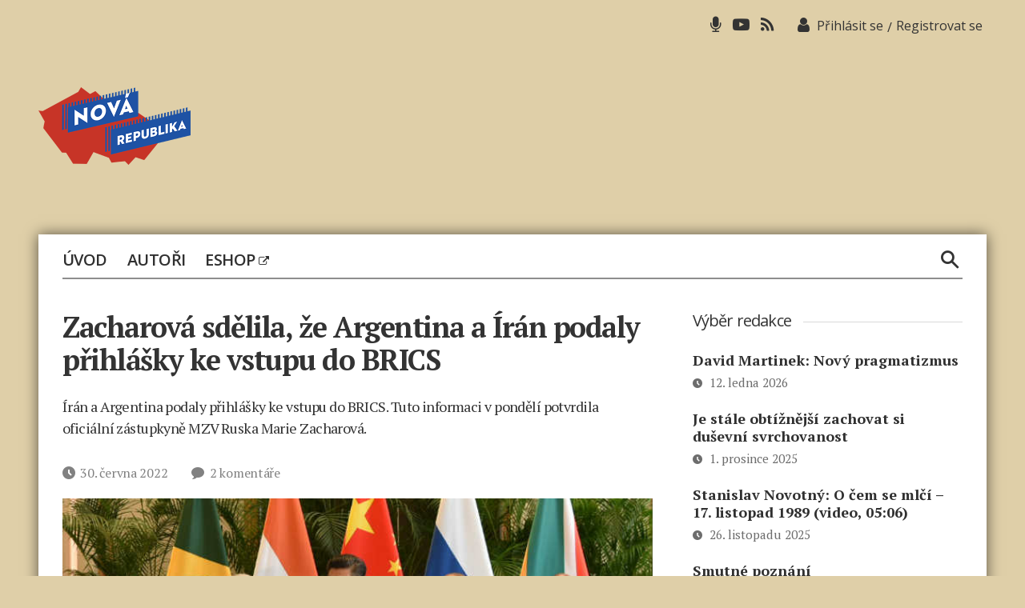

--- FILE ---
content_type: text/html; charset=UTF-8
request_url: https://www.novarepublika.cz/2022/06/zacharova-sdelila-ze-argentina-a-iran-podaly-prihlasky-ke-vstupu-do-brics
body_size: 20827
content:
<!DOCTYPE html>

<html class="no-js" lang="cs">
	<head>

		<meta charset="UTF-8">
		<meta name="viewport" content="width=device-width, initial-scale=1.0" >

		<link rel="profile" href="https://gmpg.org/xfn/11">
        <script async src="https://pagead2.googlesyndication.com/pagead/js/adsbygoogle.js?client=ca-pub-4028202713187244"     crossorigin="anonymous"></script>
		<title>Zacharová sdělila, že Argentina a&nbsp;Írán podaly přihlášky ke vstupu do BRICS &#8211; Nová republika</title>
<meta name='robots' content='max-image-preview:large' />
<link rel="alternate" type="application/rss+xml" title="Nová republika &raquo; RSS zdroj" href="https://www.novarepublika.cz/feed" />
<link rel="alternate" title="oEmbed (JSON)" type="application/json+oembed" href="https://www.novarepublika.cz/wp-json/oembed/1.0/embed?url=https%3A%2F%2Fwww.novarepublika.cz%2F2022%2F06%2Fzacharova-sdelila-ze-argentina-a-iran-podaly-prihlasky-ke-vstupu-do-brics" />
<link rel="alternate" title="oEmbed (XML)" type="text/xml+oembed" href="https://www.novarepublika.cz/wp-json/oembed/1.0/embed?url=https%3A%2F%2Fwww.novarepublika.cz%2F2022%2F06%2Fzacharova-sdelila-ze-argentina-a-iran-podaly-prihlasky-ke-vstupu-do-brics&#038;format=xml" />
<style id='wp-img-auto-sizes-contain-inline-css'>
img:is([sizes=auto i],[sizes^="auto," i]){contain-intrinsic-size:3000px 1500px}
/*# sourceURL=wp-img-auto-sizes-contain-inline-css */
</style>
<link rel='stylesheet' id='genesis-blocks-style-css-css' href='https://www.novarepublika.cz/wp-content/plugins/genesis-blocks/dist/style-blocks.build.css?ver=1766241863' media='all' />
<style id='wp-block-library-inline-css'>
:root{--wp-block-synced-color:#7a00df;--wp-block-synced-color--rgb:122,0,223;--wp-bound-block-color:var(--wp-block-synced-color);--wp-editor-canvas-background:#ddd;--wp-admin-theme-color:#007cba;--wp-admin-theme-color--rgb:0,124,186;--wp-admin-theme-color-darker-10:#006ba1;--wp-admin-theme-color-darker-10--rgb:0,107,160.5;--wp-admin-theme-color-darker-20:#005a87;--wp-admin-theme-color-darker-20--rgb:0,90,135;--wp-admin-border-width-focus:2px}@media (min-resolution:192dpi){:root{--wp-admin-border-width-focus:1.5px}}.wp-element-button{cursor:pointer}:root .has-very-light-gray-background-color{background-color:#eee}:root .has-very-dark-gray-background-color{background-color:#313131}:root .has-very-light-gray-color{color:#eee}:root .has-very-dark-gray-color{color:#313131}:root .has-vivid-green-cyan-to-vivid-cyan-blue-gradient-background{background:linear-gradient(135deg,#00d084,#0693e3)}:root .has-purple-crush-gradient-background{background:linear-gradient(135deg,#34e2e4,#4721fb 50%,#ab1dfe)}:root .has-hazy-dawn-gradient-background{background:linear-gradient(135deg,#faaca8,#dad0ec)}:root .has-subdued-olive-gradient-background{background:linear-gradient(135deg,#fafae1,#67a671)}:root .has-atomic-cream-gradient-background{background:linear-gradient(135deg,#fdd79a,#004a59)}:root .has-nightshade-gradient-background{background:linear-gradient(135deg,#330968,#31cdcf)}:root .has-midnight-gradient-background{background:linear-gradient(135deg,#020381,#2874fc)}:root{--wp--preset--font-size--normal:16px;--wp--preset--font-size--huge:42px}.has-regular-font-size{font-size:1em}.has-larger-font-size{font-size:2.625em}.has-normal-font-size{font-size:var(--wp--preset--font-size--normal)}.has-huge-font-size{font-size:var(--wp--preset--font-size--huge)}.has-text-align-center{text-align:center}.has-text-align-left{text-align:left}.has-text-align-right{text-align:right}.has-fit-text{white-space:nowrap!important}#end-resizable-editor-section{display:none}.aligncenter{clear:both}.items-justified-left{justify-content:flex-start}.items-justified-center{justify-content:center}.items-justified-right{justify-content:flex-end}.items-justified-space-between{justify-content:space-between}.screen-reader-text{border:0;clip-path:inset(50%);height:1px;margin:-1px;overflow:hidden;padding:0;position:absolute;width:1px;word-wrap:normal!important}.screen-reader-text:focus{background-color:#ddd;clip-path:none;color:#444;display:block;font-size:1em;height:auto;left:5px;line-height:normal;padding:15px 23px 14px;text-decoration:none;top:5px;width:auto;z-index:100000}html :where(.has-border-color){border-style:solid}html :where([style*=border-top-color]){border-top-style:solid}html :where([style*=border-right-color]){border-right-style:solid}html :where([style*=border-bottom-color]){border-bottom-style:solid}html :where([style*=border-left-color]){border-left-style:solid}html :where([style*=border-width]){border-style:solid}html :where([style*=border-top-width]){border-top-style:solid}html :where([style*=border-right-width]){border-right-style:solid}html :where([style*=border-bottom-width]){border-bottom-style:solid}html :where([style*=border-left-width]){border-left-style:solid}html :where(img[class*=wp-image-]){height:auto;max-width:100%}:where(figure){margin:0 0 1em}html :where(.is-position-sticky){--wp-admin--admin-bar--position-offset:var(--wp-admin--admin-bar--height,0px)}@media screen and (max-width:600px){html :where(.is-position-sticky){--wp-admin--admin-bar--position-offset:0px}}

/*# sourceURL=wp-block-library-inline-css */
</style><style id='global-styles-inline-css'>
:root{--wp--preset--aspect-ratio--square: 1;--wp--preset--aspect-ratio--4-3: 4/3;--wp--preset--aspect-ratio--3-4: 3/4;--wp--preset--aspect-ratio--3-2: 3/2;--wp--preset--aspect-ratio--2-3: 2/3;--wp--preset--aspect-ratio--16-9: 16/9;--wp--preset--aspect-ratio--9-16: 9/16;--wp--preset--color--black: #000000;--wp--preset--color--cyan-bluish-gray: #abb8c3;--wp--preset--color--white: #ffffff;--wp--preset--color--pale-pink: #f78da7;--wp--preset--color--vivid-red: #cf2e2e;--wp--preset--color--luminous-vivid-orange: #ff6900;--wp--preset--color--luminous-vivid-amber: #fcb900;--wp--preset--color--light-green-cyan: #7bdcb5;--wp--preset--color--vivid-green-cyan: #00d084;--wp--preset--color--pale-cyan-blue: #8ed1fc;--wp--preset--color--vivid-cyan-blue: #0693e3;--wp--preset--color--vivid-purple: #9b51e0;--wp--preset--color--accent: #cd2653;--wp--preset--color--primary: #000000;--wp--preset--color--secondary: #6d6d6d;--wp--preset--color--subtle-background: #dcd7ca;--wp--preset--color--background: #ffffff;--wp--preset--gradient--vivid-cyan-blue-to-vivid-purple: linear-gradient(135deg,rgb(6,147,227) 0%,rgb(155,81,224) 100%);--wp--preset--gradient--light-green-cyan-to-vivid-green-cyan: linear-gradient(135deg,rgb(122,220,180) 0%,rgb(0,208,130) 100%);--wp--preset--gradient--luminous-vivid-amber-to-luminous-vivid-orange: linear-gradient(135deg,rgb(252,185,0) 0%,rgb(255,105,0) 100%);--wp--preset--gradient--luminous-vivid-orange-to-vivid-red: linear-gradient(135deg,rgb(255,105,0) 0%,rgb(207,46,46) 100%);--wp--preset--gradient--very-light-gray-to-cyan-bluish-gray: linear-gradient(135deg,rgb(238,238,238) 0%,rgb(169,184,195) 100%);--wp--preset--gradient--cool-to-warm-spectrum: linear-gradient(135deg,rgb(74,234,220) 0%,rgb(151,120,209) 20%,rgb(207,42,186) 40%,rgb(238,44,130) 60%,rgb(251,105,98) 80%,rgb(254,248,76) 100%);--wp--preset--gradient--blush-light-purple: linear-gradient(135deg,rgb(255,206,236) 0%,rgb(152,150,240) 100%);--wp--preset--gradient--blush-bordeaux: linear-gradient(135deg,rgb(254,205,165) 0%,rgb(254,45,45) 50%,rgb(107,0,62) 100%);--wp--preset--gradient--luminous-dusk: linear-gradient(135deg,rgb(255,203,112) 0%,rgb(199,81,192) 50%,rgb(65,88,208) 100%);--wp--preset--gradient--pale-ocean: linear-gradient(135deg,rgb(255,245,203) 0%,rgb(182,227,212) 50%,rgb(51,167,181) 100%);--wp--preset--gradient--electric-grass: linear-gradient(135deg,rgb(202,248,128) 0%,rgb(113,206,126) 100%);--wp--preset--gradient--midnight: linear-gradient(135deg,rgb(2,3,129) 0%,rgb(40,116,252) 100%);--wp--preset--font-size--small: 18px;--wp--preset--font-size--medium: 20px;--wp--preset--font-size--large: 26.25px;--wp--preset--font-size--x-large: 42px;--wp--preset--font-size--normal: 21px;--wp--preset--font-size--larger: 32px;--wp--preset--font-size--test: 23px;--wp--preset--spacing--20: 0.44rem;--wp--preset--spacing--30: 0.67rem;--wp--preset--spacing--40: 1rem;--wp--preset--spacing--50: 1.5rem;--wp--preset--spacing--60: 2.25rem;--wp--preset--spacing--70: 3.38rem;--wp--preset--spacing--80: 5.06rem;--wp--preset--shadow--natural: 6px 6px 9px rgba(0, 0, 0, 0.2);--wp--preset--shadow--deep: 12px 12px 50px rgba(0, 0, 0, 0.4);--wp--preset--shadow--sharp: 6px 6px 0px rgba(0, 0, 0, 0.2);--wp--preset--shadow--outlined: 6px 6px 0px -3px rgb(255, 255, 255), 6px 6px rgb(0, 0, 0);--wp--preset--shadow--crisp: 6px 6px 0px rgb(0, 0, 0);}:where(.is-layout-flex){gap: 0.5em;}:where(.is-layout-grid){gap: 0.5em;}body .is-layout-flex{display: flex;}.is-layout-flex{flex-wrap: wrap;align-items: center;}.is-layout-flex > :is(*, div){margin: 0;}body .is-layout-grid{display: grid;}.is-layout-grid > :is(*, div){margin: 0;}:where(.wp-block-columns.is-layout-flex){gap: 2em;}:where(.wp-block-columns.is-layout-grid){gap: 2em;}:where(.wp-block-post-template.is-layout-flex){gap: 1.25em;}:where(.wp-block-post-template.is-layout-grid){gap: 1.25em;}.has-black-color{color: var(--wp--preset--color--black) !important;}.has-cyan-bluish-gray-color{color: var(--wp--preset--color--cyan-bluish-gray) !important;}.has-white-color{color: var(--wp--preset--color--white) !important;}.has-pale-pink-color{color: var(--wp--preset--color--pale-pink) !important;}.has-vivid-red-color{color: var(--wp--preset--color--vivid-red) !important;}.has-luminous-vivid-orange-color{color: var(--wp--preset--color--luminous-vivid-orange) !important;}.has-luminous-vivid-amber-color{color: var(--wp--preset--color--luminous-vivid-amber) !important;}.has-light-green-cyan-color{color: var(--wp--preset--color--light-green-cyan) !important;}.has-vivid-green-cyan-color{color: var(--wp--preset--color--vivid-green-cyan) !important;}.has-pale-cyan-blue-color{color: var(--wp--preset--color--pale-cyan-blue) !important;}.has-vivid-cyan-blue-color{color: var(--wp--preset--color--vivid-cyan-blue) !important;}.has-vivid-purple-color{color: var(--wp--preset--color--vivid-purple) !important;}.has-black-background-color{background-color: var(--wp--preset--color--black) !important;}.has-cyan-bluish-gray-background-color{background-color: var(--wp--preset--color--cyan-bluish-gray) !important;}.has-white-background-color{background-color: var(--wp--preset--color--white) !important;}.has-pale-pink-background-color{background-color: var(--wp--preset--color--pale-pink) !important;}.has-vivid-red-background-color{background-color: var(--wp--preset--color--vivid-red) !important;}.has-luminous-vivid-orange-background-color{background-color: var(--wp--preset--color--luminous-vivid-orange) !important;}.has-luminous-vivid-amber-background-color{background-color: var(--wp--preset--color--luminous-vivid-amber) !important;}.has-light-green-cyan-background-color{background-color: var(--wp--preset--color--light-green-cyan) !important;}.has-vivid-green-cyan-background-color{background-color: var(--wp--preset--color--vivid-green-cyan) !important;}.has-pale-cyan-blue-background-color{background-color: var(--wp--preset--color--pale-cyan-blue) !important;}.has-vivid-cyan-blue-background-color{background-color: var(--wp--preset--color--vivid-cyan-blue) !important;}.has-vivid-purple-background-color{background-color: var(--wp--preset--color--vivid-purple) !important;}.has-black-border-color{border-color: var(--wp--preset--color--black) !important;}.has-cyan-bluish-gray-border-color{border-color: var(--wp--preset--color--cyan-bluish-gray) !important;}.has-white-border-color{border-color: var(--wp--preset--color--white) !important;}.has-pale-pink-border-color{border-color: var(--wp--preset--color--pale-pink) !important;}.has-vivid-red-border-color{border-color: var(--wp--preset--color--vivid-red) !important;}.has-luminous-vivid-orange-border-color{border-color: var(--wp--preset--color--luminous-vivid-orange) !important;}.has-luminous-vivid-amber-border-color{border-color: var(--wp--preset--color--luminous-vivid-amber) !important;}.has-light-green-cyan-border-color{border-color: var(--wp--preset--color--light-green-cyan) !important;}.has-vivid-green-cyan-border-color{border-color: var(--wp--preset--color--vivid-green-cyan) !important;}.has-pale-cyan-blue-border-color{border-color: var(--wp--preset--color--pale-cyan-blue) !important;}.has-vivid-cyan-blue-border-color{border-color: var(--wp--preset--color--vivid-cyan-blue) !important;}.has-vivid-purple-border-color{border-color: var(--wp--preset--color--vivid-purple) !important;}.has-vivid-cyan-blue-to-vivid-purple-gradient-background{background: var(--wp--preset--gradient--vivid-cyan-blue-to-vivid-purple) !important;}.has-light-green-cyan-to-vivid-green-cyan-gradient-background{background: var(--wp--preset--gradient--light-green-cyan-to-vivid-green-cyan) !important;}.has-luminous-vivid-amber-to-luminous-vivid-orange-gradient-background{background: var(--wp--preset--gradient--luminous-vivid-amber-to-luminous-vivid-orange) !important;}.has-luminous-vivid-orange-to-vivid-red-gradient-background{background: var(--wp--preset--gradient--luminous-vivid-orange-to-vivid-red) !important;}.has-very-light-gray-to-cyan-bluish-gray-gradient-background{background: var(--wp--preset--gradient--very-light-gray-to-cyan-bluish-gray) !important;}.has-cool-to-warm-spectrum-gradient-background{background: var(--wp--preset--gradient--cool-to-warm-spectrum) !important;}.has-blush-light-purple-gradient-background{background: var(--wp--preset--gradient--blush-light-purple) !important;}.has-blush-bordeaux-gradient-background{background: var(--wp--preset--gradient--blush-bordeaux) !important;}.has-luminous-dusk-gradient-background{background: var(--wp--preset--gradient--luminous-dusk) !important;}.has-pale-ocean-gradient-background{background: var(--wp--preset--gradient--pale-ocean) !important;}.has-electric-grass-gradient-background{background: var(--wp--preset--gradient--electric-grass) !important;}.has-midnight-gradient-background{background: var(--wp--preset--gradient--midnight) !important;}.has-small-font-size{font-size: var(--wp--preset--font-size--small) !important;}.has-medium-font-size{font-size: var(--wp--preset--font-size--medium) !important;}.has-large-font-size{font-size: var(--wp--preset--font-size--large) !important;}.has-x-large-font-size{font-size: var(--wp--preset--font-size--x-large) !important;}
/*# sourceURL=global-styles-inline-css */
</style>

<style id='classic-theme-styles-inline-css'>
/*! This file is auto-generated */
.wp-block-button__link{color:#fff;background-color:#32373c;border-radius:9999px;box-shadow:none;text-decoration:none;padding:calc(.667em + 2px) calc(1.333em + 2px);font-size:1.125em}.wp-block-file__button{background:#32373c;color:#fff;text-decoration:none}
/*# sourceURL=/wp-includes/css/classic-themes.min.css */
</style>
<link rel='stylesheet' id='events-manager-css' href='https://www.novarepublika.cz/wp-content/plugins/events-manager/includes/css/events-manager.min.css?ver=7.2.3.1' media='all' />
<style id='events-manager-inline-css'>
body .em { --font-family : inherit; --font-weight : inherit; --font-size : 1em; --line-height : inherit; }
/*# sourceURL=events-manager-inline-css */
</style>
<link rel='stylesheet' id='wp-polls-css' href='https://www.novarepublika.cz/wp-content/plugins/wp-polls/polls-css.css?ver=2.77.3' media='all' />
<style id='wp-polls-inline-css'>
.wp-polls .pollbar {
	margin: 1px;
	font-size: 6px;
	line-height: 8px;
	height: 8px;
	background: #1e52a4;
	border: 1px solid #1e52a4;
}

/*# sourceURL=wp-polls-inline-css */
</style>
<link rel='stylesheet' id='nr-style-css' href='https://www.novarepublika.cz/wp-content/themes/novarepublika/style.css?ver=1.126' media='all' />
<link rel='stylesheet' id='owlcarousel-css' href='https://www.novarepublika.cz/wp-content/themes/novarepublika/assets/owl/owl.carousel.css?ver=6.9' media='all' />
<link rel='stylesheet' id='owlcarouseltheme-css' href='https://www.novarepublika.cz/wp-content/themes/novarepublika/assets/owl/owl.theme.default.css?ver=6.9' media='all' />
<link rel='stylesheet' id='slb_core-css' href='https://www.novarepublika.cz/wp-content/plugins/simple-lightbox/client/css/app.css?ver=2.9.4' media='all' />
<link rel='stylesheet' id='wpdiscuz-frontend-css-css' href='https://www.novarepublika.cz/wp-content/plugins/wpdiscuz/themes/default/style.css?ver=7.6.42' media='all' />
<style id='wpdiscuz-frontend-css-inline-css'>
 #wpdcom .wpd-blog-administrator .wpd-comment-label{color:#ffffff;background-color:#00B38F;border:none}#wpdcom .wpd-blog-administrator .wpd-comment-author, #wpdcom .wpd-blog-administrator .wpd-comment-author a{color:#00B38F}#wpdcom.wpd-layout-1 .wpd-comment .wpd-blog-administrator .wpd-avatar img{border-color:#00B38F}#wpdcom.wpd-layout-2 .wpd-comment.wpd-reply .wpd-comment-wrap.wpd-blog-administrator{border-left:3px solid #00B38F}#wpdcom.wpd-layout-2 .wpd-comment .wpd-blog-administrator .wpd-avatar img{border-bottom-color:#00B38F}#wpdcom.wpd-layout-3 .wpd-blog-administrator .wpd-comment-subheader{border-top:1px dashed #00B38F}#wpdcom.wpd-layout-3 .wpd-reply .wpd-blog-administrator .wpd-comment-right{border-left:1px solid #00B38F}#wpdcom .wpd-blog-editor .wpd-comment-label{color:#ffffff;background-color:#00B38F;border:none}#wpdcom .wpd-blog-editor .wpd-comment-author, #wpdcom .wpd-blog-editor .wpd-comment-author a{color:#00B38F}#wpdcom.wpd-layout-1 .wpd-comment .wpd-blog-editor .wpd-avatar img{border-color:#00B38F}#wpdcom.wpd-layout-2 .wpd-comment.wpd-reply .wpd-comment-wrap.wpd-blog-editor{border-left:3px solid #00B38F}#wpdcom.wpd-layout-2 .wpd-comment .wpd-blog-editor .wpd-avatar img{border-bottom-color:#00B38F}#wpdcom.wpd-layout-3 .wpd-blog-editor .wpd-comment-subheader{border-top:1px dashed #00B38F}#wpdcom.wpd-layout-3 .wpd-reply .wpd-blog-editor .wpd-comment-right{border-left:1px solid #00B38F}#wpdcom .wpd-blog-author .wpd-comment-label{color:#ffffff;background-color:#00B38F;border:none}#wpdcom .wpd-blog-author .wpd-comment-author, #wpdcom .wpd-blog-author .wpd-comment-author a{color:#00B38F}#wpdcom.wpd-layout-1 .wpd-comment .wpd-blog-author .wpd-avatar img{border-color:#00B38F}#wpdcom.wpd-layout-2 .wpd-comment .wpd-blog-author .wpd-avatar img{border-bottom-color:#00B38F}#wpdcom.wpd-layout-3 .wpd-blog-author .wpd-comment-subheader{border-top:1px dashed #00B38F}#wpdcom.wpd-layout-3 .wpd-reply .wpd-blog-author .wpd-comment-right{border-left:1px solid #00B38F}#wpdcom .wpd-blog-contributor .wpd-comment-label{color:#ffffff;background-color:#00B38F;border:none}#wpdcom .wpd-blog-contributor .wpd-comment-author, #wpdcom .wpd-blog-contributor .wpd-comment-author a{color:#00B38F}#wpdcom.wpd-layout-1 .wpd-comment .wpd-blog-contributor .wpd-avatar img{border-color:#00B38F}#wpdcom.wpd-layout-2 .wpd-comment .wpd-blog-contributor .wpd-avatar img{border-bottom-color:#00B38F}#wpdcom.wpd-layout-3 .wpd-blog-contributor .wpd-comment-subheader{border-top:1px dashed #00B38F}#wpdcom.wpd-layout-3 .wpd-reply .wpd-blog-contributor .wpd-comment-right{border-left:1px solid #00B38F}#wpdcom .wpd-blog-subscriber .wpd-comment-label{color:#ffffff;background-color:#00B38F;border:none}#wpdcom .wpd-blog-subscriber .wpd-comment-author, #wpdcom .wpd-blog-subscriber .wpd-comment-author a{color:#00B38F}#wpdcom.wpd-layout-2 .wpd-comment .wpd-blog-subscriber .wpd-avatar img{border-bottom-color:#00B38F}#wpdcom.wpd-layout-3 .wpd-blog-subscriber .wpd-comment-subheader{border-top:1px dashed #00B38F}#wpdcom .wpd-blog-podcast_editor .wpd-comment-label{color:#ffffff;background-color:#00B38F;border:none}#wpdcom .wpd-blog-podcast_editor .wpd-comment-author, #wpdcom .wpd-blog-podcast_editor .wpd-comment-author a{color:#00B38F}#wpdcom.wpd-layout-1 .wpd-comment .wpd-blog-podcast_editor .wpd-avatar img{border-color:#00B38F}#wpdcom.wpd-layout-2 .wpd-comment .wpd-blog-podcast_editor .wpd-avatar img{border-bottom-color:#00B38F}#wpdcom.wpd-layout-3 .wpd-blog-podcast_editor .wpd-comment-subheader{border-top:1px dashed #00B38F}#wpdcom.wpd-layout-3 .wpd-reply .wpd-blog-podcast_editor .wpd-comment-right{border-left:1px solid #00B38F}#wpdcom .wpd-blog-podcast_manager .wpd-comment-label{color:#ffffff;background-color:#00B38F;border:none}#wpdcom .wpd-blog-podcast_manager .wpd-comment-author, #wpdcom .wpd-blog-podcast_manager .wpd-comment-author a{color:#00B38F}#wpdcom.wpd-layout-1 .wpd-comment .wpd-blog-podcast_manager .wpd-avatar img{border-color:#00B38F}#wpdcom.wpd-layout-2 .wpd-comment .wpd-blog-podcast_manager .wpd-avatar img{border-bottom-color:#00B38F}#wpdcom.wpd-layout-3 .wpd-blog-podcast_manager .wpd-comment-subheader{border-top:1px dashed #00B38F}#wpdcom.wpd-layout-3 .wpd-reply .wpd-blog-podcast_manager .wpd-comment-right{border-left:1px solid #00B38F}#wpdcom .wpd-blog-post_author .wpd-comment-label{color:#ffffff;background-color:#00B38F;border:none}#wpdcom .wpd-blog-post_author .wpd-comment-author, #wpdcom .wpd-blog-post_author .wpd-comment-author a{color:#00B38F}#wpdcom .wpd-blog-post_author .wpd-avatar img{border-color:#00B38F}#wpdcom.wpd-layout-1 .wpd-comment .wpd-blog-post_author .wpd-avatar img{border-color:#00B38F}#wpdcom.wpd-layout-2 .wpd-comment.wpd-reply .wpd-comment-wrap.wpd-blog-post_author{border-left:3px solid #00B38F}#wpdcom.wpd-layout-2 .wpd-comment .wpd-blog-post_author .wpd-avatar img{border-bottom-color:#00B38F}#wpdcom.wpd-layout-3 .wpd-blog-post_author .wpd-comment-subheader{border-top:1px dashed #00B38F}#wpdcom.wpd-layout-3 .wpd-reply .wpd-blog-post_author .wpd-comment-right{border-left:1px solid #00B38F}#wpdcom .wpd-blog-guest .wpd-comment-label{color:#ffffff;background-color:#00B38F;border:none}#wpdcom .wpd-blog-guest .wpd-comment-author, #wpdcom .wpd-blog-guest .wpd-comment-author a{color:#00B38F}#wpdcom.wpd-layout-3 .wpd-blog-guest .wpd-comment-subheader{border-top:1px dashed #00B38F}#comments, #respond, .comments-area, #wpdcom{}#wpdcom .ql-editor > *{color:#777777}#wpdcom .ql-editor::before{}#wpdcom .ql-toolbar{border:1px solid #DDDDDD;border-top:none}#wpdcom .ql-container{border:1px solid #DDDDDD;border-bottom:none}#wpdcom .wpd-form-row .wpdiscuz-item input[type="text"], #wpdcom .wpd-form-row .wpdiscuz-item input[type="email"], #wpdcom .wpd-form-row .wpdiscuz-item input[type="url"], #wpdcom .wpd-form-row .wpdiscuz-item input[type="color"], #wpdcom .wpd-form-row .wpdiscuz-item input[type="date"], #wpdcom .wpd-form-row .wpdiscuz-item input[type="datetime"], #wpdcom .wpd-form-row .wpdiscuz-item input[type="datetime-local"], #wpdcom .wpd-form-row .wpdiscuz-item input[type="month"], #wpdcom .wpd-form-row .wpdiscuz-item input[type="number"], #wpdcom .wpd-form-row .wpdiscuz-item input[type="time"], #wpdcom textarea, #wpdcom select{border:1px solid #DDDDDD;color:#777777}#wpdcom .wpd-form-row .wpdiscuz-item textarea{border:1px solid #DDDDDD}#wpdcom input::placeholder, #wpdcom textarea::placeholder, #wpdcom input::-moz-placeholder, #wpdcom textarea::-webkit-input-placeholder{}#wpdcom .wpd-comment-text{color:#777777}#wpdcom .wpd-thread-head .wpd-thread-info{border-bottom:2px solid #00B38F}#wpdcom .wpd-thread-head .wpd-thread-info.wpd-reviews-tab svg{fill:#00B38F}#wpdcom .wpd-thread-head .wpdiscuz-user-settings{border-bottom:2px solid #00B38F}#wpdcom .wpd-thread-head .wpdiscuz-user-settings:hover{color:#00B38F}#wpdcom .wpd-comment .wpd-follow-link:hover{color:#00B38F}#wpdcom .wpd-comment-status .wpd-sticky{color:#00B38F}#wpdcom .wpd-thread-filter .wpdf-active{color:#00B38F;border-bottom-color:#00B38F}#wpdcom .wpd-comment-info-bar{border:1px dashed #33c3a6;background:#e6f8f4}#wpdcom .wpd-comment-info-bar .wpd-current-view i{color:#00B38F}#wpdcom .wpd-filter-view-all:hover{background:#00B38F}#wpdcom .wpdiscuz-item .wpdiscuz-rating > label{color:#DDDDDD}#wpdcom .wpdiscuz-item .wpdiscuz-rating:not(:checked) > label:hover, .wpdiscuz-rating:not(:checked) > label:hover ~ label{}#wpdcom .wpdiscuz-item .wpdiscuz-rating > input ~ label:hover, #wpdcom .wpdiscuz-item .wpdiscuz-rating > input:not(:checked) ~ label:hover ~ label, #wpdcom .wpdiscuz-item .wpdiscuz-rating > input:not(:checked) ~ label:hover ~ label{color:#FFED85}#wpdcom .wpdiscuz-item .wpdiscuz-rating > input:checked ~ label:hover, #wpdcom .wpdiscuz-item .wpdiscuz-rating > input:checked ~ label:hover, #wpdcom .wpdiscuz-item .wpdiscuz-rating > label:hover ~ input:checked ~ label, #wpdcom .wpdiscuz-item .wpdiscuz-rating > input:checked + label:hover ~ label, #wpdcom .wpdiscuz-item .wpdiscuz-rating > input:checked ~ label:hover ~ label, .wpd-custom-field .wcf-active-star, #wpdcom .wpdiscuz-item .wpdiscuz-rating > input:checked ~ label{color:#FFD700}#wpd-post-rating .wpd-rating-wrap .wpd-rating-stars svg .wpd-star{fill:#DDDDDD}#wpd-post-rating .wpd-rating-wrap .wpd-rating-stars svg .wpd-active{fill:#FFD700}#wpd-post-rating .wpd-rating-wrap .wpd-rate-starts svg .wpd-star{fill:#DDDDDD}#wpd-post-rating .wpd-rating-wrap .wpd-rate-starts:hover svg .wpd-star{fill:#FFED85}#wpd-post-rating.wpd-not-rated .wpd-rating-wrap .wpd-rate-starts svg:hover ~ svg .wpd-star{fill:#DDDDDD}.wpdiscuz-post-rating-wrap .wpd-rating .wpd-rating-wrap .wpd-rating-stars svg .wpd-star{fill:#DDDDDD}.wpdiscuz-post-rating-wrap .wpd-rating .wpd-rating-wrap .wpd-rating-stars svg .wpd-active{fill:#FFD700}#wpdcom .wpd-comment .wpd-follow-active{color:#ff7a00}#wpdcom .page-numbers{color:#555;border:#555 1px solid}#wpdcom span.current{background:#555}#wpdcom.wpd-layout-1 .wpd-new-loaded-comment > .wpd-comment-wrap > .wpd-comment-right{background:#FFFAD6}#wpdcom.wpd-layout-2 .wpd-new-loaded-comment.wpd-comment > .wpd-comment-wrap > .wpd-comment-right{background:#FFFAD6}#wpdcom.wpd-layout-2 .wpd-new-loaded-comment.wpd-comment.wpd-reply > .wpd-comment-wrap > .wpd-comment-right{background:transparent}#wpdcom.wpd-layout-2 .wpd-new-loaded-comment.wpd-comment.wpd-reply > .wpd-comment-wrap{background:#FFFAD6}#wpdcom.wpd-layout-3 .wpd-new-loaded-comment.wpd-comment > .wpd-comment-wrap > .wpd-comment-right{background:#FFFAD6}#wpdcom .wpd-follow:hover i, #wpdcom .wpd-unfollow:hover i, #wpdcom .wpd-comment .wpd-follow-active:hover i{color:#00B38F}#wpdcom .wpdiscuz-readmore{cursor:pointer;color:#00B38F}.wpd-custom-field .wcf-pasiv-star, #wpcomm .wpdiscuz-item .wpdiscuz-rating > label{color:#DDDDDD}.wpd-wrapper .wpd-list-item.wpd-active{border-top:3px solid #00B38F}#wpdcom.wpd-layout-2 .wpd-comment.wpd-reply.wpd-unapproved-comment .wpd-comment-wrap{border-left:3px solid #FFFAD6}#wpdcom.wpd-layout-3 .wpd-comment.wpd-reply.wpd-unapproved-comment .wpd-comment-right{border-left:1px solid #FFFAD6}#wpdcom .wpd-prim-button{background-color:#07B290;color:#FFFFFF}#wpdcom .wpd_label__check i.wpdicon-on{color:#07B290;border:1px solid #83d9c8}#wpd-bubble-wrapper #wpd-bubble-all-comments-count{color:#1DB99A}#wpd-bubble-wrapper > div{background-color:#1DB99A}#wpd-bubble-wrapper > #wpd-bubble #wpd-bubble-add-message{background-color:#1DB99A}#wpd-bubble-wrapper > #wpd-bubble #wpd-bubble-add-message::before{border-left-color:#1DB99A;border-right-color:#1DB99A}#wpd-bubble-wrapper.wpd-right-corner > #wpd-bubble #wpd-bubble-add-message::before{border-left-color:#1DB99A;border-right-color:#1DB99A}.wpd-inline-icon-wrapper path.wpd-inline-icon-first{fill:#1DB99A}.wpd-inline-icon-count{background-color:#1DB99A}.wpd-inline-icon-count::before{border-right-color:#1DB99A}.wpd-inline-form-wrapper::before{border-bottom-color:#1DB99A}.wpd-inline-form-question{background-color:#1DB99A}.wpd-inline-form{background-color:#1DB99A}.wpd-last-inline-comments-wrapper{border-color:#1DB99A}.wpd-last-inline-comments-wrapper::before{border-bottom-color:#1DB99A}.wpd-last-inline-comments-wrapper .wpd-view-all-inline-comments{background:#1DB99A}.wpd-last-inline-comments-wrapper .wpd-view-all-inline-comments:hover,.wpd-last-inline-comments-wrapper .wpd-view-all-inline-comments:active,.wpd-last-inline-comments-wrapper .wpd-view-all-inline-comments:focus{background-color:#1DB99A}#wpdcom .ql-snow .ql-tooltip[data-mode="link"]::before{content:"Zadejte odkaz:"}#wpdcom .ql-snow .ql-tooltip.ql-editing a.ql-action::after{content:"Uložit"}.comments-area{width:auto}
/*# sourceURL=wpdiscuz-frontend-css-inline-css */
</style>
<link rel='stylesheet' id='wpdiscuz-fa-css' href='https://www.novarepublika.cz/wp-content/plugins/wpdiscuz/assets/third-party/font-awesome-5.13.0/css/fa.min.css?ver=7.6.42' media='all' />
<link rel='stylesheet' id='wpdiscuz-combo-css-css' href='https://www.novarepublika.cz/wp-content/plugins/wpdiscuz/assets/css/wpdiscuz-combo.min.css?ver=6.9' media='all' />
<script src="https://www.novarepublika.cz/wp-includes/js/jquery/jquery.min.js" id="jquery-core-js"></script>
<script src="https://www.novarepublika.cz/wp-includes/js/jquery/jquery-migrate.min.js" id="jquery-migrate-js"></script>
<script src="https://www.novarepublika.cz/wp-includes/js/jquery/ui/core.min.js" id="jquery-ui-core-js"></script>
<script src="https://www.novarepublika.cz/wp-includes/js/jquery/ui/mouse.min.js" id="jquery-ui-mouse-js"></script>
<script src="https://www.novarepublika.cz/wp-includes/js/jquery/ui/sortable.min.js" id="jquery-ui-sortable-js"></script>
<script src="https://www.novarepublika.cz/wp-includes/js/jquery/ui/datepicker.min.js" id="jquery-ui-datepicker-js"></script>
<script id="jquery-ui-datepicker-js-after">
jQuery(function(jQuery){jQuery.datepicker.setDefaults({"closeText":"Zav\u0159\u00edt","currentText":"Dnes","monthNames":["Leden","\u00danor","B\u0159ezen","Duben","Kv\u011bten","\u010cerven","\u010cervenec","Srpen","Z\u00e1\u0159\u00ed","\u0158\u00edjen","Listopad","Prosinec"],"monthNamesShort":["Led","\u00dano","B\u0159e","Dub","Kv\u011b","\u010cvn","\u010cvc","Srp","Z\u00e1\u0159","\u0158\u00edj","Lis","Pro"],"nextText":"Dal\u0161\u00ed","prevText":"P\u0159edchoz\u00ed","dayNames":["Ned\u011ble","Pond\u011bl\u00ed","\u00dater\u00fd","St\u0159eda","\u010ctvrtek","P\u00e1tek","Sobota"],"dayNamesShort":["Ne","Po","\u00dat","St","\u010ct","P\u00e1","So"],"dayNamesMin":["Ne","Po","\u00dat","St","\u010ct","P\u00e1","So"],"dateFormat":"d. MM yy","firstDay":1,"isRTL":false});});
//# sourceURL=jquery-ui-datepicker-js-after
</script>
<script src="https://www.novarepublika.cz/wp-includes/js/jquery/ui/resizable.min.js" id="jquery-ui-resizable-js"></script>
<script src="https://www.novarepublika.cz/wp-includes/js/jquery/ui/draggable.min.js" id="jquery-ui-draggable-js"></script>
<script src="https://www.novarepublika.cz/wp-includes/js/jquery/ui/controlgroup.min.js" id="jquery-ui-controlgroup-js"></script>
<script src="https://www.novarepublika.cz/wp-includes/js/jquery/ui/checkboxradio.min.js" id="jquery-ui-checkboxradio-js"></script>
<script src="https://www.novarepublika.cz/wp-includes/js/jquery/ui/button.min.js" id="jquery-ui-button-js"></script>
<script src="https://www.novarepublika.cz/wp-includes/js/jquery/ui/dialog.min.js" id="jquery-ui-dialog-js"></script>
<script id="events-manager-js-extra">
var EM = {"ajaxurl":"https://www.novarepublika.cz/wp-admin/admin-ajax.php","locationajaxurl":"https://www.novarepublika.cz/wp-admin/admin-ajax.php?action=locations_search","firstDay":"1","locale":"cs","dateFormat":"yy-mm-dd","ui_css":"https://www.novarepublika.cz/wp-content/plugins/events-manager/includes/css/jquery-ui/build.min.css","show24hours":"1","is_ssl":"1","autocomplete_limit":"10","calendar":{"breakpoints":{"small":560,"medium":908,"large":false},"month_format":"M Y"},"phone":"","datepicker":{"format":"d.m.Y","locale":"cs"},"search":{"breakpoints":{"small":650,"medium":850,"full":false}},"url":"https://www.novarepublika.cz/wp-content/plugins/events-manager","assets":{"input.em-uploader":{"js":{"em-uploader":{"url":"https://www.novarepublika.cz/wp-content/plugins/events-manager/includes/js/em-uploader.js?v=7.2.3.1","event":"em_uploader_ready"}}},".em-event-editor":{"js":{"event-editor":{"url":"https://www.novarepublika.cz/wp-content/plugins/events-manager/includes/js/events-manager-event-editor.js?v=7.2.3.1","event":"em_event_editor_ready"}},"css":{"event-editor":"https://www.novarepublika.cz/wp-content/plugins/events-manager/includes/css/events-manager-event-editor.min.css?v=7.2.3.1"}},".em-recurrence-sets, .em-timezone":{"js":{"luxon":{"url":"luxon/luxon.js?v=7.2.3.1","event":"em_luxon_ready"}}},".em-booking-form, #em-booking-form, .em-booking-recurring, .em-event-booking-form":{"js":{"em-bookings":{"url":"https://www.novarepublika.cz/wp-content/plugins/events-manager/includes/js/bookingsform.js?v=7.2.3.1","event":"em_booking_form_js_loaded"}}},"#em-opt-archetypes":{"js":{"archetypes":"https://www.novarepublika.cz/wp-content/plugins/events-manager/includes/js/admin-archetype-editor.js?v=7.2.3.1","archetypes_ms":"https://www.novarepublika.cz/wp-content/plugins/events-manager/includes/js/admin-archetypes.js?v=7.2.3.1","qs":"qs/qs.js?v=7.2.3.1"}}},"cached":"","txt_search":"Vyhled\u00e1n\u00ed","txt_searching":"Vyhled\u00e1v\u00e1n\u00ed ...","txt_loading":"Na\u010d\u00edt\u00e1n\u00ed\u2026"};
//# sourceURL=events-manager-js-extra
</script>
<script src="https://www.novarepublika.cz/wp-content/plugins/events-manager/includes/js/events-manager.js" id="events-manager-js"></script>
<script src="https://www.novarepublika.cz/wp-content/plugins/events-manager/includes/external/flatpickr/l10n/cs.js" id="em-flatpickr-localization-js"></script>
<script src="https://www.novarepublika.cz/wp-content/themes/novarepublika/assets/js/index.js" id="twentytwenty-js-js" async></script>
<script src="https://www.novarepublika.cz/wp-content/themes/novarepublika/assets/owl/owl.carousel.js" id="jsowlcarousel-js"></script>
<link rel="https://api.w.org/" href="https://www.novarepublika.cz/wp-json/" /><link rel="alternate" title="JSON" type="application/json" href="https://www.novarepublika.cz/wp-json/wp/v2/posts/154173" /><link rel="EditURI" type="application/rsd+xml" title="RSD" href="https://www.novarepublika.cz/xmlrpc.php?rsd" />
<link rel="canonical" href="https://www.novarepublika.cz/2022/06/zacharova-sdelila-ze-argentina-a-iran-podaly-prihlasky-ke-vstupu-do-brics" />
<link rel='shortlink' href='https://www.novarepublika.cz/?p=154173' />

<link rel="alternate" type="application/rss+xml" title="Podcast RSS feed" href="https://www.novarepublika.cz/feed/podcast" />

        <style>

        </style>
        	<script>document.documentElement.className = document.documentElement.className.replace( 'no-js', 'js' );</script>
	<style id="custom-background-css">
body.custom-background { background-color: #ffffff; }
</style>
	<link rel="icon" href="https://www.novarepublika.cz/wp-content/uploads/2021/03/favicon.ico" sizes="32x32" />
<link rel="icon" href="https://www.novarepublika.cz/wp-content/uploads/2021/03/favicon.ico" sizes="192x192" />
<link rel="apple-touch-icon" href="https://www.novarepublika.cz/wp-content/uploads/2021/03/favicon.ico" />
<meta name="msapplication-TileImage" content="https://www.novarepublika.cz/wp-content/uploads/2021/03/favicon.ico" />
        
  <!-- owl carousel -->      
 <script>       
        jQuery(document).ready(function() {
var owl = jQuery("#owl-example");
owl.owlCarousel({
itemsDesktop : [1000,3], //5 items between 1000px and 901px
itemsDesktopSmall : [900,2], // betweem 900px and 601px
itemsTablet: [600,1], //2 items between 600 and 0
itemsMobile : false, // itemsMobile disabled — inherit from itemsTablet option
slideSpeed: 1000,
//responsive: true,  
responsive : {
            100 : { items : 2  }, // from zero to 480 screen width 4 items
            768 : { items : 2  }, // from 480 screen widthto 768 6 items
            1024 : { items : 3   // from 768 screen width to 1024 8 items
            }
        },
items : 3,
pagination: false,
lazyLoad: true,
nav:true,
navText : ["<span class='icon-caret-left'></span>","<span class='icon-caret-right'></span>"]

});



var owl2 = jQuery("#owl-example2");
owl2.owlCarousel({
itemsDesktop : [1000,2], //5 items between 1000px and 901px
itemsDesktopSmall : [900,2], // betweem 900px and 601px
itemsTablet: [600,1], //2 items between 600 and 0
itemsMobile : false, // itemsMobile disabled — inherit from itemsTablet option
slideSpeed: 1000,
//nav: true,
//responsive: true,  
responsive : {
            100 : { items : 1  }, // from zero to 480 screen width 4 items
            768 : { items : 2  }, // from 480 screen widthto 768 6 items
            1024 : { items : 2   // from 768 screen width to 1024 8 items
            }
        },
items : 2,
pagination: false,
lazyLoad: true,
nav:true,
navText : ["<span class='icon-caret-left'></span>","<span class='icon-caret-right'></span>"]
});



// ovladani carouselu
var owl = jQuery('.owl-carousel.book-carousel');
owl.owlCarousel();
// Go to the next item
jQuery('.next1').click(function() {
    owl.trigger('next.owl.carousel');
})
// Go to the previous item
jQuery('.prev1').click(function() {
    // With optional speed parameter
    // Parameters has to be in square bracket '[]'
    owl.trigger('prev.owl.carousel', [300]);
})




// ovladani carouselu
var owl2 = jQuery('.owl-carousel.event-carousel');
owl2.owlCarousel();
// Go to the next item
jQuery('.next2').click(function() {
    owl2.trigger('next.owl.carousel');
})
// Go to the previous item
jQuery('.prev2').click(function() {
    // With optional speed parameter
    // Parameters has to be in square bracket '[]'
    owl2.trigger('prev.owl.carousel', [300]);
})


});
</script>


<script>
// read more pro Widgety
jQuery(function () {
    jQuery('span.readmore').click(function () {
        jQuery('#datalist li:hidden').slice(0, 5).show();
        if (jQuery('#datalist li').length == jQuery('#datalist li:visible').length) {
            jQuery('span.readmore').hide();
        }
    });
});
</script>

<!-- / owl carousel -->

<!-- Global site tag (gtag.js) - Google Analytics -->
<script async src="https://www.googletagmanager.com/gtag/js?id=UA-55086846-1"></script>
<!--<script data-ad-client="ca-pub-7795223150252785" async src="https://pagead2.googlesyndication.com/pagead/js/adsbygoogle.js"></script>-->
<!--<script async src="https://pagead2.googlesyndication.com/pagead/js/adsbygoogle.js?client=ca-pub-7795223150252785" crossorigin="anonymous"></script>-->
<script>
  window.dataLayer = window.dataLayer || [];
  function gtag(){dataLayer.push(arguments);}
  gtag('js', new Date());

  gtag('config', 'UA-55086846-1');
</script>
		<!-- Google tag (gtag.js) --> <script async src="https://www.googletagmanager.com/gtag/js?id=G-PQHY9BBQ80"></script> <script> window.dataLayer = window.dataLayer || []; function gtag(){dataLayer.push(arguments);} gtag('js', new Date()); gtag('config', 'G-PQHY9BBQ80'); </script>
		<meta name="msvalidate.01" content="D86D5F5550E7A58572AA65A3336676BD" />
		<meta name="google-adsense-account" content="ca-pub-3332001218738800">
	</head>

	<body class="wp-singular post-template-default single single-post postid-154173 single-format-standard custom-background wp-custom-logo wp-embed-responsive wp-theme-novarepublika singular enable-search-modal has-post-thumbnail has-single-pagination showing-comments show-avatars footer-top-visible reduced-spacing">

		<a class="skip-link screen-reader-text" href="#site-content">Přejít k obsahu</a>
		<header id="site-header" class="header-footer-group" role="banner">

			<div class="header-inner section-inner">
                       <div class="top-menu">
							<nav class="top-menu-wrapper" aria-label="Top Menu">

								<ul class="top-menu reset-list-style">

								<li id="menu-item-32" class="li-microphone menu-item menu-item-type-custom menu-item-object-custom menu-item-32"><a href="https://www.novarepublika.cz/podcast"><span class="icon-microphone"></span></a></li>
<li id="menu-item-33" class="li-youtube menu-item menu-item-type-custom menu-item-object-custom menu-item-33"><a href="https://www.youtube.com/user/MrDvorava"><span class="icon-youtube-play"></span></a></li>
<li id="menu-item-34" class="li-rss menu-item menu-item-type-custom menu-item-object-custom menu-item-34"><a href="https://www.novarepublika.cz/feed"><span class="icon-rss"></span></a></li>

								</ul>

							</nav><!-- .primary-menu-wrapper -->
                            
                            
                            
                            
             
              
               <div class="header-login">  
               	<span class="icon-user"></span>
                                                     <span class="login-logout"><a class="top-login" href="https://www.novarepublika.cz/prihlasit-se">Přihlásit se</a><span>/</span><a class="top-reg" href="https://www.novarepublika.cz/wp-login.php?action=register">Registrovat se</a></span>
                   
                             
                  </div>
            

				</div>

				<div class="header-titles-wrapper">

					
						<button class="toggle search-toggle mobile-search-toggle" data-toggle-target=".search-modal" data-toggle-body-class="showing-search-modal" data-set-focus=".search-modal .search-field" aria-expanded="false">
							<span class="toggle-inner">
								<span class="toggle-icon">
									<span class="icon-search1"></span>
								</span>
								
							</span>
						</button><!-- .search-toggle -->

					
					<div class="header-titles">

						<div class="site-logo faux-heading"><a href="https://www.novarepublika.cz/" class="custom-logo-link" rel="home"><img width="190" height="97" style="height: 97px;" src="https://www.novarepublika.cz/wp-content/uploads/2021/04/nr-logo.png" class="custom-logo" alt="Nová republika" decoding="async" fetchpriority="high" srcset="https://www.novarepublika.cz/wp-content/uploads/2021/04/nr-logo.png 380w, https://www.novarepublika.cz/wp-content/uploads/2021/04/nr-logo-300x153.png 300w" sizes="(max-width: 380px) 100vw, 380px" /></a><span class="screen-reader-text">Nová republika</span></div>
					</div><!-- .header-titles -->

					<div class="banner-ad ad-header">
                    	
                        
                    	   
                                                    
                 
                     
                        
                        
                    </div>
                      
                        
                        <button class="menu-animate mobile-nav-toggle" data-toggle-target=".menu-modal"  data-toggle-body-class="showing-menu-modal" aria-expanded="false" data-set-focus=".close-nav-toggle">
      <svg width="100" height="100" viewBox="0 0 100 100">
        <path class="line line1" d="M 20,29.000046 H 80.000231 C 80.000231,29.000046 94.498839,28.817352 94.532987,66.711331 94.543142,77.980673 90.966081,81.670246 85.259173,81.668997 79.552261,81.667751 75.000211,74.999942 75.000211,74.999942 L 25.000021,25.000058" />
        <path class="line line2" d="M 20,50 H 80" />
        <path class="line line3" d="M 20,70.999954 H 80.000231 C 80.000231,70.999954 94.498839,71.182648 94.532987,33.288669 94.543142,22.019327 90.966081,18.329754 85.259173,18.331003 79.552261,18.332249 75.000211,25.000058 75.000211,25.000058 L 25.000021,74.999942" />
      </svg>
      <div class="toggle-text-btn">Menu</div>
    </button>

                
                        
        </div><!-- .header-titles-wrapper -->                
                        

                				
			</div><!-- .header-inner -->

			<div class="search-modal cover-modal header-footer-group" data-modal-target-string=".search-modal">

	<div class="search-modal-inner modal-inner">

		<div class="section-inner">

			<form role="search" aria-label="Výsledky vyhledávání:" method="get" class="search-form" action="https://www.novarepublika.cz/">
	<label for="search-form-1">
		<span class="screen-reader-text">Výsledky vyhledávání:</span>
		<input type="search" id="search-form-1" class="search-field" placeholder="Hledat &hellip;" value="" name="s" />
	</label>
	<input type="submit" class="search-submit" value="Hledat" />
</form>

			<button class="toggle search-untoggle close-search-toggle fill-children-current-color" data-toggle-target=".search-modal" data-toggle-body-class="showing-search-modal" data-set-focus=".search-modal .search-field">
				<span class="screen-reader-text">Zavřít vyhledávání</span>
				<svg class="svg-icon" aria-hidden="true" role="img" focusable="false" xmlns="http://www.w3.org/2000/svg" width="16" height="16" viewBox="0 0 16 16"><polygon fill="" fill-rule="evenodd" points="6.852 7.649 .399 1.195 1.445 .149 7.899 6.602 14.352 .149 15.399 1.195 8.945 7.649 15.399 14.102 14.352 15.149 7.899 8.695 1.445 15.149 .399 14.102" /></svg>			</button><!-- .search-toggle -->

		</div><!-- .section-inner -->

	</div><!-- .search-modal-inner -->

</div><!-- .menu-modal -->

		</header><!-- #site-header -->

		
<div class="menu-modal cover-modal header-footer-group" data-modal-target-string=".menu-modal">

	<div class="menu-modal-inner modal-inner">

		<div class="menu-wrapper section-inner">

			<div class="menu-top">

				<button class="toggle close-nav-toggle fill-children-current-color" data-toggle-target=".menu-modal" data-toggle-body-class="showing-menu-modal" aria-expanded="false" data-set-focus=".menu-modal">
					<span class="toggle-text">Zavřít menu</span>
					<svg class="svg-icon" aria-hidden="true" role="img" focusable="false" xmlns="http://www.w3.org/2000/svg" width="16" height="16" viewBox="0 0 16 16"><polygon fill="" fill-rule="evenodd" points="6.852 7.649 .399 1.195 1.445 .149 7.899 6.602 14.352 .149 15.399 1.195 8.945 7.649 15.399 14.102 14.352 15.149 7.899 8.695 1.445 15.149 .399 14.102" /></svg>				</button><!-- .nav-toggle -->

				
					<nav class="mobile-menu" aria-label="Mobil" role="navigation">

						<ul class="modal-menu reset-list-style">

						<li id="menu-item-12" class="menu-item menu-item-type-post_type menu-item-object-page menu-item-home menu-item-12"><div class="ancestor-wrapper"><a href="https://www.novarepublika.cz/">Úvod</a></div><!-- .ancestor-wrapper --></li>
<li id="menu-item-119" class="menu-item menu-item-type-post_type menu-item-object-page menu-item-119"><div class="ancestor-wrapper"><a href="https://www.novarepublika.cz/autori">Autoři</a></div><!-- .ancestor-wrapper --></li>
<li id="menu-item-101" class="menu-item menu-item-type-custom menu-item-object-custom menu-item-101"><div class="ancestor-wrapper"><a target="_blank" href="http://www.pi-shop.cz/">Eshop <span class="icon-external-link menu"></span></a></div><!-- .ancestor-wrapper --></li>

						</ul>

					</nav>

					
			</div><!-- .menu-top -->

			<div class="menu-bottom">

				
			</div><!-- .menu-bottom -->

		</div><!-- .menu-wrapper -->

	</div><!-- .menu-modal-inner -->

</div><!-- .menu-modal -->

<main id="site-content" role="main">
			<div id="nav-menu-space">
            </div>
				<div class="header-navigation-wrapper" id="navbar">

					
							<nav class="primary-menu-wrapper" aria-label="Vodorovně" role="navigation">

								<ul class="primary-menu reset-list-style">

								<li class="menu-item menu-item-type-post_type menu-item-object-page menu-item-home menu-item-12"><a href="https://www.novarepublika.cz/">Úvod</a></li>
<li class="menu-item menu-item-type-post_type menu-item-object-page menu-item-119"><a href="https://www.novarepublika.cz/autori">Autoři</a></li>
<li class="menu-item menu-item-type-custom menu-item-object-custom menu-item-101"><a target="_blank" href="http://www.pi-shop.cz/">Eshop <span class="icon-external-link menu"></span></a></li>

								</ul>

							</nav><!-- .primary-menu-wrapper -->
                            
                            
                            
                 
                          
           		
                                
                                <div id="wrap2">
 									 <form role="search"  method="get" class="search-form" action="https://www.novarepublika.cz/">
  										<input id="search-form-2" name="s" type="search" value="" placeholder="Hledat...">
                                        <span class="input-search"><input id="search_submit" value="Hledat" type="submit"></span>
  									 </form>
								</div>

					
                          
                          
                          
                          <!-- bcp seearch
                            <div class="toggle-wrapper search-toggle-wrapper">

								<button class="toggle search-toggle desktop-search-toggle" data-toggle-target=".search-modal" data-toggle-body-class="showing-search-modal" data-set-focus=".search-modal .search-field" aria-expanded="false">
									<span class="toggle-inner">
										<span class="icon-search1"></span>
									</span>
								</button>

							</div>
                          -->  
                            
                            
                            

						
						<div class="header-toggles hide-no-js">

						
							

							
						</div><!-- .header-toggles -->
						
				</div><!-- .header-navigation-wrapper -->
                                
                
                
<div class="wrap">
	


	<div id="primary" class="content-area">
    
		<article class="post-154173 post type-post status-publish format-standard has-post-thumbnail hentry category-aktuality tag-cina tag-ekonomika tag-energeticka-krize tag-nas-svet tag-rusko" id="post-154173">

	
<header class="entry-header header-footer-group">

	<div class="entry-header-inner section-inner medium">

		<h1 class="entry-title">Zacharová sdělila, že Argentina a&nbsp;Írán podaly přihlášky ke vstupu do BRICS</h1>
			<div class="intro-text section-inner max-percentage small">
				<p>Írán a&nbsp;Argentina podaly přihlášky ke vstupu do BRICS. Tuto informaci v&nbsp;pondělí potvrdila oficiální zástupkyně MZV Ruska Marie Zacharová.</p>
			</div>

			
		<div class="post-meta-wrapper post-meta-single post-meta-single-top">

			<ul class="post-meta">

									
										<li class="post-date meta-wrapper">
						<span class="meta-icon">
							<span class="screen-reader-text">Datum příspěvku</span>
							<span class="icon-clock2"></span>
						</span>
						<span class="meta-text">
							30. června 2022						</span>
					</li>
										<li class="post-comment-link meta-wrapper">
						<span class="meta-icon">
							<span class="icon-bubble"></span>
						</span>
						<span class="meta-text">
							<a href="https://www.novarepublika.cz/2022/06/zacharova-sdelila-ze-argentina-a-iran-podaly-prihlasky-ke-vstupu-do-brics#comments">2 komentáře<span class="screen-reader-text"> u textu s názvem Zacharová sdělila, že Argentina a&nbsp;Írán podaly přihlášky ke vstupu do BRICS</span></a>						</span>
					</li>
					
			</ul><!-- .post-meta -->

		</div><!-- .post-meta-wrapper -->

		
	</div><!-- .entry-header-inner -->

</header><!-- .entry-header -->

	<figure class="featured-media">

		<div class="featured-media-inner section-inner">

			<img width="700" height="415" src="https://www.novarepublika.cz/wp-content/uploads/2022/06/Brics.jpg" class="attachment-post-img size-post-img wp-post-image" alt="" decoding="async" srcset="https://www.novarepublika.cz/wp-content/uploads/2022/06/Brics.jpg 700w, https://www.novarepublika.cz/wp-content/uploads/2022/06/Brics-300x178.jpg 300w" sizes="(max-width: 700px) 100vw, 700px" />





		</div><!-- .featured-media-inner -->

	</figure><!-- .featured-media -->
  

  <div class="author-info-wrapper">
						
						
                    <div class="author-bio">
	<div class="author-title-wrapper">
		<div class="author-avatar vcard">
			<img src="https://www.novarepublika.cz/wp-content/uploads/2024/09/preklad_symbol-180x180.jpg" width="140" height="140" srcset="https://www.novarepublika.cz/wp-content/uploads/2024/09/preklad_symbol.jpg 2x" alt="přeloženo" class="avatar avatar-140 wp-user-avatar wp-user-avatar-140 alignnone photo" />		</div>
        <div class="author-text">
			<span class="author-text-name">
			přeloženo			</span><!-- .author-name -->
			<span class="author-text-description">
							</span><!-- .author-description -->
            <a class="author-link" href="https://www.novarepublika.cz/author/translat" rel="author">Další články autora</a>
         </div>
</div><!-- .author-bio -->
</div>
 </div>
 
 
 	
    			

	
		<div class="post-meta-wrapper post-meta-single post-meta-single-bottom">

			<ul class="post-meta">

									<li class="post-tags meta-wrapper">
						<span class="article-tag">
							<a href="https://www.novarepublika.cz/tag/cina" rel="tag">Čína</a><a href="https://www.novarepublika.cz/tag/ekonomika" rel="tag">ekonomika</a><a href="https://www.novarepublika.cz/tag/energeticka-krize" rel="tag">energetická krize</a><a href="https://www.novarepublika.cz/tag/nas-svet" rel="tag">náš svět</a><a href="https://www.novarepublika.cz/tag/rusko" rel="tag">Rusko</a>						</span>
					</li>
					
			</ul><!-- .post-meta -->

		</div><!-- .post-meta-wrapper -->

		
	<div class="post-inner thin ">

		<div class="entry-content">

			<p>&#8220;Zatímco v&nbsp;Bílém domě přemýšleli, co dalšího by ve světě odpojili, zakázali a&nbsp;poškodili, Argentina a&nbsp;Írán podaly přihlášky ke vstup do BRICS&#8221;, napsala diplomatka na svém kanálu Telegramu.</p>
<p>Minulý týden záměr vstoupit do organizace oznámil prezident Argentiny Alberto Fernández. V&nbsp;pondělí oficiální zástupce MZV Íránu Saíd Chátibzáde informoval o&nbsp;podání přihlášky ke vstupu do BRICS Teheránem.</p>
<p>BRICS je organizace zemí, díky nimž, jak se soudí, se v&nbsp;budoucnu bude zajišťovat vzestup světové ekonomiky. Byla vytvořena v&nbsp;roce 2006. Zatím je jejími členy 5 států: Brazílie, Rusko, Indie, ČLR a&nbsp;JAR.</p>
<p><em>Pro Novou republiku vybrala a&nbsp;přeložila PhDr. Vladimíra Grulichová</em></p>
<p><em><a href="https://argumenti.ru/politics/2022/06/778157?utm_referrer=mirtesen.ru&amp;utm_campaign=transit&amp;utm_source=mirtesen&amp;utm_medium=news&amp;from=mirtesen">https://argumenti.ru/politics/2022/06/778157?utm_referrer=mirtesen.ru&amp;utm_campaign=transit&amp;utm_source=mirtesen&amp;utm_medium=news&amp;from=mirtesen</a></em></p>

		</div><!-- .entry-content -->

	</div><!-- .post-inner -->

	<div class="section-inner">
		
	</div><!-- .section-inner -->

	
	<nav class="pagination-single section-inner" aria-label="Příspěvek" role="navigation">


		<div class="pagination-single-inner">

			
				<a class="previous-post" href="https://www.novarepublika.cz/2022/06/suddeutsche-zeitung-11-cervence-evropa-zustane-bez-severniho-proudu-1">
					<div class="prev-next-arrow"><span class="icon-chevron-left"></span><span class="prev-next-side">Novější článek</span></div>					
                    <div class="prev-next-title"><span class="title-inner">Süddeutsche Zeitung: 11.&nbsp;července Evropa zůstane bez Severního proudu 1 </span></div>
                    <div class="prev-next-img"><img width="300" height="225" src="https://www.novarepublika.cz/wp-content/uploads/2022/06/plynovody-v-Evrope-300x225.png" class="attachment-medium size-medium wp-post-image" alt="" decoding="async" srcset="https://www.novarepublika.cz/wp-content/uploads/2022/06/plynovody-v-Evrope-300x225.png 300w, https://www.novarepublika.cz/wp-content/uploads/2022/06/plynovody-v-Evrope.png 620w" sizes="(max-width: 300px) 100vw, 300px" /></div>
				</a>

				
				<a class="next-post" href="https://www.novarepublika.cz/2022/06/rusinsky-politolog-je-cas-rozdelit-ukrajinu-na-ruskou-a-beloruskou">
					<div class="prev-next-arrow"><span class="prev-next-side">Starší článek</span><span class="icon-chevron-right"></span></div>					
                    <div class="prev-next-title"><span class="title-inner">Rusínský politolog: Je čas rozdělit Ukrajinu na ruskou a&nbsp;běloruskou</span></div>
                    <div class="prev-next-img"><img width="300" height="197" src="https://www.novarepublika.cz/wp-content/uploads/2022/06/belorusky_vojak_kulomet-300x197.jpg" class="attachment-medium size-medium wp-post-image" alt="" decoding="async" loading="lazy" srcset="https://www.novarepublika.cz/wp-content/uploads/2022/06/belorusky_vojak_kulomet-300x197.jpg 300w, https://www.novarepublika.cz/wp-content/uploads/2022/06/belorusky_vojak_kulomet-1024x671.jpg 1024w, https://www.novarepublika.cz/wp-content/uploads/2022/06/belorusky_vojak_kulomet-768x503.jpg 768w, https://www.novarepublika.cz/wp-content/uploads/2022/06/belorusky_vojak_kulomet.jpg 1200w" sizes="auto, (max-width: 300px) 100vw, 300px" /></div>
				</a>
				
		</div><!-- .pagination-single-inner -->


	</nav><!-- .pagination-single -->

	
		<div class="comments-wrapper section-inner">

			    <div class="wpdiscuz_top_clearing"></div>
    <div id='comments' class='comments-area'><div id='respond' style='width: 0;height: 0;clear: both;margin: 0;padding: 0;'></div><div id='wpd-post-rating' class='wpd-not-rated'>

            <div class='wpd-rating-wrap'>

            <div class='wpd-rating-left'></div>

            <div class='wpd-rating-data'>

                <div class='wpd-rating-value'>

                    <span class='wpdrv'>3.4</span>

                    <span class='wpdrc'>10</span>

                    <span class='wpdrt'>hlasy</span></div>

                <div class='wpd-rating-title'>Hodnocení článku</div>

                <div class='wpd-rating-stars'><svg xmlns='https://www.w3.org/2000/svg' viewBox='0 0 24 24'><path d='M0 0h24v24H0z' fill='none'/><path class='wpd-star wpd-active' d='M12 17.27L18.18 21l-1.64-7.03L22 9.24l-7.19-.61L12 2 9.19 8.63 2 9.24l5.46 4.73L5.82 21z'/><path d='M0 0h24v24H0z' fill='none'/></svg><svg xmlns='https://www.w3.org/2000/svg' viewBox='0 0 24 24'><path d='M0 0h24v24H0z' fill='none'/><path class='wpd-star wpd-active' d='M12 17.27L18.18 21l-1.64-7.03L22 9.24l-7.19-.61L12 2 9.19 8.63 2 9.24l5.46 4.73L5.82 21z'/><path d='M0 0h24v24H0z' fill='none'/></svg><svg xmlns='https://www.w3.org/2000/svg' viewBox='0 0 24 24'><path d='M0 0h24v24H0z' fill='none'/><path class='wpd-star wpd-active' d='M12 17.27L18.18 21l-1.64-7.03L22 9.24l-7.19-.61L12 2 9.19 8.63 2 9.24l5.46 4.73L5.82 21z'/><path d='M0 0h24v24H0z' fill='none'/></svg><svg xmlns='https://www.w3.org/2000/svg' xmlns:xlink='https://www.w3.org/1999/xlink' viewBox='0 0 24 24'><defs><path id='a' d='M0 0h24v24H0V0z'/></defs><clipPath id='b'><use xlink:href='#a' overflow='visible'/></clipPath><path class='wpd-star wpd-active' clip-path='url(#b)' d='M22 9.24l-7.19-.62L12 2 9.19 8.63 2 9.24l5.46 4.73L5.82 21 12 17.27 18.18 21l-1.63-7.03L22 9.24zM12 15.4V6.1l1.71 4.04 4.38.38-3.32 2.88 1 4.28L12 15.4z'/></svg><svg xmlns='https://www.w3.org/2000/svg' viewBox='0 0 24 24'><path d='M0 0h24v24H0z' fill='none'/><path class='wpd-star' d='M12 17.27L18.18 21l-1.64-7.03L22 9.24l-7.19-.61L12 2 9.19 8.63 2 9.24l5.46 4.73L5.82 21z'/><path d='M0 0h24v24H0z' fill='none'/></svg></div><div class='wpd-rate-starts'><svg xmlns='https://www.w3.org/2000/svg' viewBox='0 0 24 24'><path d='M0 0h24v24H0z' fill='none'/><path class='wpd-star' d='M12 17.27L18.18 21l-1.64-7.03L22 9.24l-7.19-.61L12 2 9.19 8.63 2 9.24l5.46 4.73L5.82 21z'/><path d='M0 0h24v24H0z' fill='none'/></svg><svg xmlns='https://www.w3.org/2000/svg' viewBox='0 0 24 24'><path d='M0 0h24v24H0z' fill='none'/><path class='wpd-star' d='M12 17.27L18.18 21l-1.64-7.03L22 9.24l-7.19-.61L12 2 9.19 8.63 2 9.24l5.46 4.73L5.82 21z'/><path d='M0 0h24v24H0z' fill='none'/></svg><svg xmlns='https://www.w3.org/2000/svg' viewBox='0 0 24 24'><path d='M0 0h24v24H0z' fill='none'/><path class='wpd-star' d='M12 17.27L18.18 21l-1.64-7.03L22 9.24l-7.19-.61L12 2 9.19 8.63 2 9.24l5.46 4.73L5.82 21z'/><path d='M0 0h24v24H0z' fill='none'/></svg><svg xmlns='https://www.w3.org/2000/svg' viewBox='0 0 24 24'><path d='M0 0h24v24H0z' fill='none'/><path class='wpd-star' d='M12 17.27L18.18 21l-1.64-7.03L22 9.24l-7.19-.61L12 2 9.19 8.63 2 9.24l5.46 4.73L5.82 21z'/><path d='M0 0h24v24H0z' fill='none'/></svg><svg xmlns='https://www.w3.org/2000/svg' viewBox='0 0 24 24'><path d='M0 0h24v24H0z' fill='none'/><path class='wpd-star' d='M12 17.27L18.18 21l-1.64-7.03L22 9.24l-7.19-.61L12 2 9.19 8.63 2 9.24l5.46 4.73L5.82 21z'/><path d='M0 0h24v24H0z' fill='none'/></svg></div></div>

            <div class='wpd-rating-right'></div></div></div>    <div id="wpdcom" class="wpdiscuz_unauth wpd-default wpd-layout-1 wpd-comments-closed">
                    <div id="wpd-threads" class="wpd-thread-wrapper">
                <div class="wpd-thread-head">
                    <div class="wpd-thread-info ">
                        2<span class='wpdtc' title='2'> komentáře</span>                     </div>
                                        <div class="wpd-space"></div>
                    <div class="wpd-thread-filter">
                                            </div>
                </div>
                <div class="wpd-comment-info-bar">
                    <div class="wpd-current-view"><i class="fas fa-quote-left"></i> Inline Feedbacks</div>
                    <div class="wpd-filter-view-all">Zobrazit všechny komentáře</div>
                </div>
                                <div class="wpd-thread-list">
                    <div id='wpd-comm-13462_0' class='comment byuser comment-author-spartak even thread-even depth-1 wpd-comment wpd_comment_level-1'><div class="wpd-comment-wrap wpd-blog-user wpd-blog-subscriber">
    <div class="wpd-comment-left ">
    <div class="wpd-avatar ">
    <img src="https://www.novarepublika.cz/wp-content/uploads/2021/09/0_23-f886eb94-140x140.png" alt="spartak" height="64" width="64" class="avatar">
</div>
    
    
</div>
    <div id="comment-13462" class="wpd-comment-right">
    <div class="wpd-comment-header">
    <div class="wpd-comment-author ">
    spartak
</div>
    <div class="wpd-comment-date" title="30. června 2022 20:12">
    <i class='far fa-clock' aria-hidden='true'></i>
    před 3 lety
</div>
    
    
    <div class="wpd-space"></div>
    
</div>
    
    <div class="wpd-comment-text">
    <p>To jsou dobré zprávy pro Rusko ,my jen tiše mizíme.</p>

</div>
    <div class="wpd-comment-footer">
    <div class="wpd-vote">
    <div class="wpd-vote-up wpd_not_clicked">
        <svg aria-hidden='true' focusable='false' data-prefix='fas' data-icon='plus' class='svg-inline--fa fa-plus fa-w-14' role='img' xmlns='https://www.w3.org/2000/svg' viewBox='0 0 448 512'><path d='M416 208H272V64c0-17.67-14.33-32-32-32h-32c-17.67 0-32 14.33-32 32v144H32c-17.67 0-32 14.33-32 32v32c0 17.67 14.33 32 32 32h144v144c0 17.67 14.33 32 32 32h32c17.67 0 32-14.33 32-32V304h144c17.67 0 32-14.33 32-32v-32c0-17.67-14.33-32-32-32z'></path></svg>
    </div>
    <div class='wpd-vote-result wpd-vote-result-like' title='0'>0</div><div class='wpd-vote-result-sep'></div><div class='wpd-vote-result wpd-vote-result-dislike' title='0'>0</div>
    <div class="wpd-vote-down wpd_not_clicked">
        <svg aria-hidden='true' focusable='false' data-prefix='fas' data-icon='minus' class='svg-inline--fa fa-minus fa-w-14' role='img' xmlns='https://www.w3.org/2000/svg' viewBox='0 0 448 512'><path d='M416 208H32c-17.67 0-32 14.33-32 32v32c0 17.67 14.33 32 32 32h384c17.67 0 32-14.33 32-32v-32c0-17.67-14.33-32-32-32z'></path></svg>
    </div>
</div>
    
    <div class="wpd-space"></div>
    
    
</div>
</div>
</div><div id='wpdiscuz_form_anchor-13462_0'></div></div><div id='wpd-comm-13455_0' class='comment byuser comment-author-lubez odd alt thread-odd thread-alt depth-1 wpd-comment wpd_comment_level-1'><div class="wpd-comment-wrap wpd-blog-user wpd-blog-subscriber">
    <div class="wpd-comment-left ">
    <div class="wpd-avatar ">
    <img src="https://www.novarepublika.cz/wp-content/uploads/2022/10/IMG_20221026_065053-c546c1f0-140x140.jpg" alt="Lubez" height="64" width="64" class="avatar">
</div>
    
    
</div>
    <div id="comment-13455" class="wpd-comment-right">
    <div class="wpd-comment-header">
    <div class="wpd-comment-author ">
    Lubez
</div>
    <div class="wpd-comment-date" title="30. června 2022 17:20">
    <i class='far fa-clock' aria-hidden='true'></i>
    před 3 lety
</div>
    
    
    <div class="wpd-space"></div>
    
</div>
    
    <div class="wpd-comment-text">
    <p>Jen tak houšť. USA a&nbsp;jeho pohuňci z&nbsp;EU, veřejně zabavují a&nbsp;kradou ve světě ruský majetek, odstřihávají platební terminály a&nbsp;jásájí nad neschopností platit. Tahle mega zlodějina nemá právo života. Měna USA a&nbsp;EU není ničím krytá, pouze se tiskne a&nbsp;tiskne. Jediné krytí je válka, zbrojení a&nbsp;vraždění.</p>

</div><div class='wpd-comment-last-edited'><i class='far fa-edit'></i>Naposledy upraveno před 3 lety uživatelem Lubez</div>
    <div class="wpd-comment-footer">
    <div class="wpd-vote">
    <div class="wpd-vote-up wpd_not_clicked">
        <svg aria-hidden='true' focusable='false' data-prefix='fas' data-icon='plus' class='svg-inline--fa fa-plus fa-w-14' role='img' xmlns='https://www.w3.org/2000/svg' viewBox='0 0 448 512'><path d='M416 208H272V64c0-17.67-14.33-32-32-32h-32c-17.67 0-32 14.33-32 32v144H32c-17.67 0-32 14.33-32 32v32c0 17.67 14.33 32 32 32h144v144c0 17.67 14.33 32 32 32h32c17.67 0 32-14.33 32-32V304h144c17.67 0 32-14.33 32-32v-32c0-17.67-14.33-32-32-32z'></path></svg>
    </div>
    <div class='wpd-vote-result wpd-vote-result-like wpd-up' title='3'>3</div><div class='wpd-vote-result-sep'></div><div class='wpd-vote-result wpd-vote-result-dislike' title='0'>0</div>
    <div class="wpd-vote-down wpd_not_clicked">
        <svg aria-hidden='true' focusable='false' data-prefix='fas' data-icon='minus' class='svg-inline--fa fa-minus fa-w-14' role='img' xmlns='https://www.w3.org/2000/svg' viewBox='0 0 448 512'><path d='M416 208H32c-17.67 0-32 14.33-32 32v32c0 17.67 14.33 32 32 32h384c17.67 0 32-14.33 32-32v-32c0-17.67-14.33-32-32-32z'></path></svg>
    </div>
</div>
    
    <div class="wpd-space"></div>
    
    
</div>
</div>
</div><div id='wpdiscuz_form_anchor-13455_0'></div></div><!-- // From wpDiscuz's Caches // -->                    <div class="wpdiscuz-comment-pagination">
                                            </div>
                </div>
            </div>
                </div>
        </div>
    <div id="wpdiscuz-loading-bar" class="wpdiscuz-loading-bar-unauth"></div>
    <div id="wpdiscuz-comment-message" class="wpdiscuz-comment-message-unauth"></div>
    
		</div><!-- .comments-wrapper -->

		
</article><!-- .post -->



</div>
 
 
<aside id="secondary" class="widget-area" role="complementary" aria-label="Postranní panel">

    
  
 
 
 
 
 <!-- Výběr redakce -->   
 
   <div class="widget widget_recent_entries">
 		<div class="widget-content">
        	<h2 class="widget-title subheading heading-size-3">Výběr redakce</h2>
        	<div>
        		<ul>
			  		 
 
    <!-- pagination here -->
    <!-- the loop -->
            <li><a href="https://www.novarepublika.cz/2026/01/david-martinek-%f0%9d%97%a1%f0%9d%97%bc%f0%9d%98%83%f0%9d%98%86-%f0%9d%97%bd%f0%9d%97%bf%f0%9d%97%ae%f0%9d%97%b4%f0%9d%97%ba%f0%9d%97%ae%f0%9d%98%81%f0%9d%97%b6%f0%9d%98%80%f0%9d%97%ba">David Martinek: Nový pragmatizmus</a>
        <span class="post-date">
						12. ledna 2026                         </span>
			</li>		
            <li><a href="https://www.novarepublika.cz/2025/12/je-stale-obtiznejsi-zachovat-si-dusevni-svrchovanost">Je stále obtížnější zachovat si duševní svrchovanost</a>
        <span class="post-date">
						1. prosince 2025                         </span>
			</li>		
            <li><a href="https://www.novarepublika.cz/2025/11/stanislav-novotny-o-cem-se-mlci-17-listopad-1989-video-0506">Stanislav Novotný: O&nbsp;čem se mlčí &#8211; 17.&nbsp;listopad 1989 (video, 05:06)</a>
        <span class="post-date">
						26. listopadu 2025                         </span>
			</li>		
            <li><a href="https://www.novarepublika.cz/2025/11/smutne-poznani">Smutné poznání</a>
        <span class="post-date">
						18. listopadu 2025                         </span>
			</li>		
            <li><a href="https://www.novarepublika.cz/2025/11/j-bobosikova-17-listopad-si-privlastnili-normalizacni-tlak-z-hradu-odhalen-babis-ostrouha-video-1108">J. Bobošíková: 17. LISTOPAD SI PŘIVLASTNILI. Normalizační tlak z&nbsp;Hradu odhalen. Babiš ostrouhá (video, 11:08)</a>
        <span class="post-date">
						18. listopadu 2025                         </span>
			</li>		
        <!-- end of the loop -->
 
    <!-- pagination here -->
 
     
            	</ul>
			</div>
        </div>
	 </div>      
    
    
    
			<div class="widget widget_recent_entries widget_recent_episodes"><div class="widget-content">			<h2 class="widget-title subheading heading-size-3">Podcasty</h2>		<ul>
						<li>
				<a href="https://www.novarepublika.cz/podcast/europoslanec-mudr-ivan-david-csc-na-vyjezdech-za-volici-mikrofonem-vaclava-dvoraka">Europoslanec MUDr. Ivan David, CSc. na výjezdech za voliči mikrofonem Václava Dvořáka</a>
								<span class="post-date">4. června 2024</span>
						</li>
					<li>
				<a href="https://www.novarepublika.cz/podcast/martin-koller-o-valce-na-ukrajine">Martin Koller o&nbsp;válce na Ukrajině</a>
								<span class="post-date">12. srpna 2022</span>
						</li>
					<li>
				<a href="https://www.novarepublika.cz/podcast/jarmark-spd-praha-tomio-okamura-hovori-o-programu-hnuti-a-nadchazejicich-volbach">Jarmark SPD Praha &#8211; Tomio Okamura hovoří o&nbsp;programu hnutí a&nbsp;nadcházejících volbách</a>
								<span class="post-date">4. října 2021</span>
						</li>
					<li>
				<a href="https://www.novarepublika.cz/podcast/tomio-okamura-a-ivan-david-o-programu-piratu-audio">Tomio Okamura a&nbsp;Ivan David o&nbsp;programu Pirátů (audio 21:54)</a>
								<span class="post-date">2. října 2021</span>
						</li>
					<li>
				<a href="https://www.novarepublika.cz/podcast/dva-byvali-ministri-ivan-david-a-jaroslav-basta-probiraji-volebni-program-piratu-audio-3356">Ivan David a&nbsp;Jaroslav Bašta &#8211; probírají volební program Pirátů (audio 33:56)</a>
								<span class="post-date">30. září 2021</span>
						</li>
				</ul>
			</div></div>			<div class="widget_text widget widget_custom_html"><div class="widget_text widget-content"><div class="textwidget custom-html-widget"><div class="podcast-subscribe">
	<div class="podcast-subsribe-title">Odebírat podcast</div>
	<div class="podcast-wrapper">
	<div class="podcast-icons">
		<a href="https://open.spotify.com/show/7qG7ycLkl7kXAqEsDdg4PL" target="_blank" class="ic-spotify"><span class="icon-spotify"></span></a>
        <a href="https://podcasts.google.com/feed/aHR0cHM6Ly93d3cubm92YXJlcHVibGlrYS5jei9mZWVkL3BvZGNhc3Q" target="_blank" class="ic-google"></a>
		<a href="https://www.novarepublika.cz/feed/podcast" target="_blank" class="ic-rss"><span class="icon-feed"></span></a>
		<a href="https://podcasts.apple.com/us/podcast/nová-republika/id1584218321" class="ic-apple" target="_blank"><span class="icon-podcast"></span></a>
	</div>
	<div class="podcast-button"><a href="https://www.novarepublika.cz/podcast">Všechny podcasty<span>&gt;</span></a></div>
	</div>
</div></div></div></div><div class="widget widget_polls-widget"><div class="widget-content"><h2 class="widget-title subheading heading-size-3">Anketa</h2>Aktuálně není k dispozici žádná anketa</div></div> 
    
    
<!-- tag cloud -->    
   
	 <div class="widget">
 		<div class="widget-content">
			<h2 class="widget-title subheading heading-size-3">Štítky</h2>
			<div class="tagcloud">
				<a href="https://www.novarepublika.cz/tag/energeticka-krize" class="tag-cloud-link tag-link-125 tag-link-position-1" style="font-size: 11px;">energetická krize</a>
<a href="https://www.novarepublika.cz/tag/zemsti-skudci" class="tag-cloud-link tag-link-1774 tag-link-position-2" style="font-size: 11px;">zemští škůdci</a>
<a href="https://www.novarepublika.cz/tag/nato" class="tag-cloud-link tag-link-27 tag-link-position-3" style="font-size: 11px;">NATO</a>
<a href="https://www.novarepublika.cz/tag/priprava-valky" class="tag-cloud-link tag-link-88 tag-link-position-4" style="font-size: 11px;">příprava války</a>
<a href="https://www.novarepublika.cz/tag/ukrajina" class="tag-cloud-link tag-link-40 tag-link-position-5" style="font-size: 11px;">Ukrajina</a>
<a href="https://www.novarepublika.cz/tag/manipulace-a-lzi" class="tag-cloud-link tag-link-28 tag-link-position-6" style="font-size: 11px;">manipulace a lži</a>
<a href="https://www.novarepublika.cz/tag/rusko" class="tag-cloud-link tag-link-39 tag-link-position-7" style="font-size: 11px;">Rusko</a>
<a href="https://www.novarepublika.cz/tag/ekonomika" class="tag-cloud-link tag-link-37 tag-link-position-8" style="font-size: 11px;">ekonomika</a>
<a href="https://www.novarepublika.cz/tag/media" class="tag-cloud-link tag-link-32 tag-link-position-9" style="font-size: 11px;">média</a>
<a href="https://www.novarepublika.cz/tag/valka" class="tag-cloud-link tag-link-74 tag-link-position-10" style="font-size: 11px;">válka</a>
<a href="https://www.novarepublika.cz/tag/podpora-banderovcu" class="tag-cloud-link tag-link-1585 tag-link-position-11" style="font-size: 11px;">podpora banderovců</a>
<a href="https://www.novarepublika.cz/tag/fialova-vlada" class="tag-cloud-link tag-link-639 tag-link-position-12" style="font-size: 11px;">Fialova vláda</a>
<a href="https://www.novarepublika.cz/tag/cenzura" class="tag-cloud-link tag-link-87 tag-link-position-13" style="font-size: 11px;">cenzura</a>
<a href="https://www.novarepublika.cz/tag/evropska-unie" class="tag-cloud-link tag-link-64 tag-link-position-14" style="font-size: 11px;">Evropská unie</a>
<a href="https://www.novarepublika.cz/tag/banderovsky-nacizmus" class="tag-cloud-link tag-link-1417 tag-link-position-15" style="font-size: 11px;">banderovský nacizmus</a>
<a href="https://www.novarepublika.cz/tag/usa" class="tag-cloud-link tag-link-34 tag-link-position-16" style="font-size: 11px;">USA</a>
<a href="https://www.novarepublika.cz/tag/fialova-vlada-zemsti-skudci" class="tag-cloud-link tag-link-2438 tag-link-position-17" style="font-size: 11px;">Fialova vláda - zemští škůdci</a>
<a href="https://www.novarepublika.cz/tag/kolonialni-zavislost" class="tag-cloud-link tag-link-142 tag-link-position-18" style="font-size: 11px;">koloniální závislost</a>
<a href="https://www.novarepublika.cz/tag/krize-spolecnosti" class="tag-cloud-link tag-link-917 tag-link-position-19" style="font-size: 11px;">krize společnosti</a>
<a href="https://www.novarepublika.cz/tag/kracime-k-totalite" class="tag-cloud-link tag-link-236 tag-link-position-20" style="font-size: 11px;">kráčíme k totalitě</a>			</div>
		</div>
	</div> 


<!-- eshop -->    
   
	 <div class="widget">
 		<div class="widget-content">
			<div class="eshop-ad">
              <a href="http://www.pi-shop.cz/" target="_blank"> 
        		<div class="top-line">
                	<span class="eshop-title">E-shop</span>
                    <span class="eshop-cart"><img src="https://www.novarepublika.cz/wp-content/themes/novarepublika/assets/images/cart.png"></span>
                    <span class="eshop-circle icon-arrow-right2"></span>               
                </div>
                <div class="bottom-line"><span class="botom-line-text">Knihy, propagační předměty</span></div>
              </a> 
			</div>
		</div>
	</div> 
    
    




</aside>

 </div>

</main><!-- #site-content -->


	<div class="footer-nav-widgets-wrapper header-footer-group">

		<div class="footer-inner section-inner">

			
<div class="footer-logo"><img src="https://www.novarepublika.cz/wp-content/themes/novarepublika/assets/images/logo-footer.png"></div>

			
				<aside class="footer-widgets-outer-wrapper" role="complementary">

					<div class="footer-widgets-wrapper">

						
							<div class="footer-widgets column-one grid-item">
								<div class="widget widget_nav_menu"><div class="widget-content"><nav class="menu-menu-container" aria-label="Menu"><ul id="menu-menu-2" class="menu"><li class="menu-item menu-item-type-post_type menu-item-object-page menu-item-home menu-item-12"><a href="https://www.novarepublika.cz/">Úvod</a></li>
<li class="menu-item menu-item-type-post_type menu-item-object-page menu-item-119"><a href="https://www.novarepublika.cz/autori">Autoři</a></li>
<li class="menu-item menu-item-type-custom menu-item-object-custom menu-item-101"><a target="_blank" href="http://www.pi-shop.cz/">Eshop <span class="icon-external-link menu"></span></a></li>
</ul></nav></div></div><div class="widget_text widget widget_custom_html"><div class="widget_text widget-content"><div class="textwidget custom-html-widget"><div class="footer-text">Chcete-li podpořit Novou republiku, přispějte na účet <strong>2</strong><strong>300&nbsp;736&nbsp;297</strong> <strong>/ 2010</strong></div></div></div></div>							</div>

						
						

					</div><!-- .footer-widgets-wrapper -->

				</aside><!-- .footer-widgets-outer-wrapper -->

			
		</div><!-- .footer-inner -->

	</div><!-- .footer-nav-widgets-wrapper -->


			<footer id="site-footer" role="contentinfo" class="header-footer-group">

				<div class="section-inner">

					<div class="footer-credits">
						<p>Provozovatelem tohoto serveru je Nová republika z.s.</p>
					</div><!-- .footer-credits -->
                    
              

							<div class="footer-widgets socmenu">
								<div class="widget widget_nav_menu"><div class="widget-content"><nav class="menu-menu-v-paticce-soc-site-container" aria-label="Menu"><ul id="menu-menu-v-paticce-soc-site" class="menu"><li id="menu-item-98" class="li-microphone menu-item menu-item-type-custom menu-item-object-custom menu-item-98"><a href="https://www.novarepublika.cz/podcast"><span class="icon-microphone"></span> Podcasty</a></li>
<li id="menu-item-100" class="li-youtube menu-item menu-item-type-custom menu-item-object-custom menu-item-100"><a href="https://www.youtube.com/user/MrDvorava"><span class="icon-youtube-play"></span> Youtube</a></li>
<li id="menu-item-99" class="li-rss menu-item menu-item-type-custom menu-item-object-custom menu-item-99"><a href="https://www.novarepublika.cz/feed"><span class="icon-rss"></span> RSS</a></li>
</ul></nav></div></div>							</div>

					
		
				</div><!-- .section-inner -->

			</footer><!-- #site-footer -->

		<script type="speculationrules">
{"prefetch":[{"source":"document","where":{"and":[{"href_matches":"/*"},{"not":{"href_matches":["/wp-*.php","/wp-admin/*","/wp-content/uploads/*","/wp-content/*","/wp-content/plugins/*","/wp-content/themes/novarepublika/*","/*\\?(.+)"]}},{"not":{"selector_matches":"a[rel~=\"nofollow\"]"}},{"not":{"selector_matches":".no-prefetch, .no-prefetch a"}}]},"eagerness":"conservative"}]}
</script>
		<script type="text/javascript">
			(function() {
				let targetObjectName = 'EM';
				if ( typeof window[targetObjectName] === 'object' && window[targetObjectName] !== null ) {
					Object.assign( window[targetObjectName], []);
				} else {
					console.warn( 'Could not merge extra data: window.' + targetObjectName + ' not found or not an object.' );
				}
			})();
		</script>
			<script type="text/javascript">
		function genesisBlocksShare( url, title, w, h ){
			var left = ( window.innerWidth / 2 )-( w / 2 );
			var top  = ( window.innerHeight / 2 )-( h / 2 );
			return window.open(url, title, 'toolbar=no, location=no, directories=no, status=no, menubar=no, scrollbars=no, resizable=no, copyhistory=no, width=600, height=600, top='+top+', left='+left);
		}
	</script>
	<div id='wpd-editor-source-code-wrapper-bg'></div><div id='wpd-editor-source-code-wrapper'><textarea id='wpd-editor-source-code'></textarea><button id='wpd-insert-source-code'>Insert</button><input type='hidden' id='wpd-editor-uid' /></div>	<script>
	/(trident|msie)/i.test(navigator.userAgent)&&document.getElementById&&window.addEventListener&&window.addEventListener("hashchange",function(){var t,e=location.hash.substring(1);/^[A-z0-9_-]+$/.test(e)&&(t=document.getElementById(e))&&(/^(?:a|select|input|button|textarea)$/i.test(t.tagName)||(t.tabIndex=-1),t.focus())},!1);
	</script>
	<script id="wp-polls-js-extra">
var pollsL10n = {"ajax_url":"https://www.novarepublika.cz/wp-admin/admin-ajax.php","text_wait":"Va\u0161 po\u017eadavek je pr\u00e1v\u011b vykon\u00e1v\u00e1n. \u010cekejte...","text_valid":"Vyberte platnou odpov\u011b\u010f.","text_multiple":"Maxim\u00e1ln\u00ed po\u010det povolen\u00fdch mo\u017enost\u00ed:","show_loading":"1","show_fading":"1"};
//# sourceURL=wp-polls-js-extra
</script>
<script src="https://www.novarepublika.cz/wp-content/plugins/wp-polls/polls-js.js" id="wp-polls-js"></script>
<script src="https://www.novarepublika.cz/wp-content/plugins/genesis-blocks/dist/assets/js/dismiss.js" id="genesis-blocks-dismiss-js-js"></script>
<script id="wpdiscuz-combo-js-js-extra">
var wpdiscuzAjaxObj = {"wc_hide_replies_text":"Skr\u00fdt odpov\u011bdi","wc_show_replies_text":"Zobrazit odpov\u011bdi","wc_msg_required_fields":"Vypl\u0148te pros\u00edm v\u0161echna povinn\u00e1 pole.","wc_invalid_field":"N\u011bkter\u00e1 pole obsahuj\u00ed neplatn\u00e9 hodnoty","wc_error_empty_text":"Vypl\u0148te pros\u00edm toto pole","wc_error_url_text":"URL je neplatn\u00e1","wc_error_email_text":"e-mailov\u00e1 adresa je neplatn\u00e1","wc_invalid_captcha":"Chybn\u011b opsan\u00fd k\u00f3d","wc_login_to_vote":"Mus\u00edte se p\u0159ihl\u00e1sit, pro hlasov\u00e1n\u00ed","wc_deny_voting_from_same_ip":"Nem\u00e1te povolen\u00ed pro hlasov\u00e1n\u00ed u tohoto koment\u00e1\u0159e","wc_self_vote":"Nem\u016f\u017eete hlasovat pro sv\u016fj koment\u00e1\u0159","wc_vote_only_one_time":"Pro tento koment\u00e1\u0159 jste ji\u017e hlasoval/a","wc_voting_error":"Chyba p\u0159i hodnocen\u00ed","wc_banned_user":"You are banned","wc_comment_edit_not_possible":"Tento koment\u00e1\u0159 ji\u017e nen\u00ed mo\u017en\u00e9 upravovat","wc_comment_not_updated":"Tento koment\u00e1\u0159 ji\u017e nen\u00ed mo\u017en\u00e9 aktualizovat","wc_comment_not_edited":"Neprovedli jste \u017e\u00e1dn\u00e9 zm\u011bny","wc_msg_input_min_length":"Text je p\u0159\u00edli\u0161 kr\u00e1tk\u00fd","wc_msg_input_max_length":"Text je p\u0159\u00edli\u0161 dlouh\u00fd","wc_spoiler_title":"Spoiler Title","wc_cannot_rate_again":"Nem\u016f\u017eete hlasovat znovu","wc_not_allowed_to_rate":"Nelze hodnotit","wc_confirm_rate_edit":"Are you sure you want to edit your rate?","wc_follow_user":"Follow this user","wc_unfollow_user":"Unfollow this user","wc_follow_success":"You started following this comment author","wc_follow_canceled":"You stopped following this comment author.","wc_follow_email_confirm":"Please check your email and confirm the user following request.","wc_follow_email_confirm_fail":"Sorry, we couldn't send confirmation email.","wc_follow_login_to_follow":"Please login to follow users.","wc_follow_impossible":"We are sorry, but you can't follow this user.","wc_follow_not_added":"Following failed. Please try again later.","is_user_logged_in":"","commentListLoadType":"0","commentListUpdateType":"0","commentListUpdateTimer":"30","liveUpdateGuests":"0","wordpressThreadCommentsDepth":"5","wordpressIsPaginate":"1","commentTextMaxLength":"1000","replyTextMaxLength":"0","commentTextMinLength":"1","replyTextMinLength":"1","storeCommenterData":"100000","socialLoginAgreementCheckbox":"1","enableFbLogin":"0","fbUseOAuth2":"0","enableFbShare":"0","facebookAppID":"","facebookUseOAuth2":"0","enableGoogleLogin":"0","googleClientID":"","googleClientSecret":"","cookiehash":"48a684819c4f9870e77df9d16b8d3c25","isLoadOnlyParentComments":"0","scrollToComment":"1","commentFormView":"collapsed","enableDropAnimation":"1","isNativeAjaxEnabled":"0","userInteractionCheck":"1","enableBubble":"0","bubbleLiveUpdate":"0","bubbleHintTimeout":"45","bubbleHintHideTimeout":"10","cookieHideBubbleHint":"wpdiscuz_hide_bubble_hint","bubbleHintShowOnce":"1","bubbleHintCookieExpires":"7","bubbleShowNewCommentMessage":"0","bubbleLocation":"content_left","firstLoadWithAjax":"1","wc_copied_to_clipboard":"Copied to clipboard!","inlineFeedbackAttractionType":"blink","loadRichEditor":"1","wpDiscuzReCaptchaSK":"","wpDiscuzReCaptchaTheme":"light","wpDiscuzReCaptchaVersion":"2.0","wc_captcha_show_for_guest":"0","wc_captcha_show_for_members":"0","wpDiscuzIsShowOnSubscribeForm":"0","wmuEnabled":"0","wmuInput":"wmu_files","wmuMaxFileCount":"1","wmuMaxFileSize":"2097152","wmuPostMaxSize":"33554432","wmuIsLightbox":"0","wmuMimeTypes":{"jpg":"image/jpeg","jpeg":"image/jpeg","jpe":"image/jpeg","gif":"image/gif","png":"image/png","bmp":"image/bmp","tiff":"image/tiff","tif":"image/tiff","ico":"image/x-icon"},"wmuPhraseConfirmDelete":"Are you sure you want to delete this attachment?","wmuPhraseNotAllowedFile":"Not allowed file type","wmuPhraseMaxFileCount":"Maximum number of uploaded files is 1","wmuPhraseMaxFileSize":"Maximum upload file size is 2MB","wmuPhrasePostMaxSize":"Maximum post size is 32MB","wmuPhraseDoingUpload":"Uploading in progress! Please wait.","msgEmptyFile":"File is empty. Please upload something more substantial. This error could also be caused by uploads being disabled in your php.ini or by post_max_size being defined as smaller than upload_max_filesize in php.ini.","msgPostIdNotExists":"ID p\u0159\u00edsp\u011bvku neexistuje","msgUploadingNotAllowed":"Je n\u00e1m l\u00edto, nahr\u00e1v\u00e1n\u00ed u tohoto p\u0159\u00edsp\u011bvku nen\u00ed povoleno","msgPermissionDenied":"K proveden\u00ed t\u00e9to akce nem\u00e1te dostate\u010dn\u00e1 opr\u00e1vn\u011bn\u00ed","wmuKeyImages":"images","wmuSingleImageWidth":"auto","wmuSingleImageHeight":"200","previewTemplate":"\u003Cdiv class=\"wmu-preview [PREVIEW_TYPE_CLASS]\" title=\"[PREVIEW_TITLE]\" data-wmu-type=\"[PREVIEW_TYPE]\" data-wmu-attachment=\"[PREVIEW_ID]\"\u003E\r\n    \u003Cdiv class=\"wmu-preview-remove\"\u003E\r\n        \u003Cimg class=\"wmu-preview-img\" src=\"[PREVIEW_ICON]\"\u003E\r\n        \u003Cdiv class=\"wmu-file-name\"\u003E[PREVIEW_FILENAME]\u003C/div\u003E\r\n        \u003C!--        \u003Cdiv class=\"wmu-delete\"\u003E\u00a0\u003C/div\u003E--\u003E\r\n    \u003C/div\u003E\r\n\u003C/div\u003E\r\n","isUserRated":"0","version":"7.6.42","wc_post_id":"154173","isCookiesEnabled":"1","loadLastCommentId":"0","dataFilterCallbacks":[],"phraseFilters":[],"scrollSize":"32","url":"https://www.novarepublika.cz/wp-admin/admin-ajax.php","customAjaxUrl":"https://www.novarepublika.cz/wp-content/plugins/wpdiscuz/utils/ajax/wpdiscuz-ajax.php","bubbleUpdateUrl":"https://www.novarepublika.cz/wp-json/wpdiscuz/v1/update","restNonce":"6cde7ae8c0","is_rate_editable":"0","menu_icon":"https://www.novarepublika.cz/wp-content/plugins/wpdiscuz/assets/img/plugin-icon/wpdiscuz-svg.svg","menu_icon_hover":"https://www.novarepublika.cz/wp-content/plugins/wpdiscuz/assets/img/plugin-icon/wpdiscuz-svg_hover.svg","is_email_field_required":"1"};
var wpdiscuzUCObj = {"msgConfirmDeleteComment":"Are you sure you want to delete this comment?","msgConfirmCancelSubscription":"Are you sure you want to cancel this subscription?","msgConfirmCancelFollow":"Are you sure you want to cancel this follow?","additionalTab":"0"};
//# sourceURL=wpdiscuz-combo-js-js-extra
</script>
<script id="wpdiscuz-combo-js-js-before">
var wpdiscuzEditorOptions = {
        modules: {
        toolbar: "",
        counter: {
        uniqueID: "",
        commentmaxcount : 1000,
        replymaxcount : 0,
        commentmincount : 1,
        replymincount : 1,
        },
                },
        wc_be_the_first_text: "V\u00e1\u0161 koment\u00e1\u0159",
        wc_comment_join_text: "Napsat koment\u00e1\u0159",
        theme: 'snow',
        debug: 'error'
        };
        
//# sourceURL=wpdiscuz-combo-js-js-before
</script>
<script src="https://www.novarepublika.cz/wp-content/plugins/wpdiscuz/assets/js/wpdiscuz-combo.min.js" id="wpdiscuz-combo-js-js"></script>
<script type="text/javascript" id="slb_context">/* <![CDATA[ */if ( !!window.jQuery ) {(function($){$(document).ready(function(){if ( !!window.SLB ) { {$.extend(SLB, {"context":["public","user_guest"]});} }})})(jQuery);}/* ]]> */</script>
        
<script>
/* menu */
window.onscroll = function() {scrollFunction()}; 
function scrollFunction() {
  if (document.body.scrollTop > 290 || document.documentElement.scrollTop > 290) {
    document.getElementById("navbar").classList.add('fixed');
	//document.getElementById("nav-menu-space").classList.add('space-on');
  } else {
    document.getElementById("navbar").classList.remove('fixed');
	//document.getElementById("nav-menu-space").classList.remove('space-on');
  }
}
</script>
	</body>
</html>


--- FILE ---
content_type: text/html; charset=utf-8
request_url: https://www.google.com/recaptcha/api2/aframe
body_size: 265
content:
<!DOCTYPE HTML><html><head><meta http-equiv="content-type" content="text/html; charset=UTF-8"></head><body><script nonce="7khRAblaNag1UzuBJx3MEw">/** Anti-fraud and anti-abuse applications only. See google.com/recaptcha */ try{var clients={'sodar':'https://pagead2.googlesyndication.com/pagead/sodar?'};window.addEventListener("message",function(a){try{if(a.source===window.parent){var b=JSON.parse(a.data);var c=clients[b['id']];if(c){var d=document.createElement('img');d.src=c+b['params']+'&rc='+(localStorage.getItem("rc::a")?sessionStorage.getItem("rc::b"):"");window.document.body.appendChild(d);sessionStorage.setItem("rc::e",parseInt(sessionStorage.getItem("rc::e")||0)+1);localStorage.setItem("rc::h",'1768813807070');}}}catch(b){}});window.parent.postMessage("_grecaptcha_ready", "*");}catch(b){}</script></body></html>